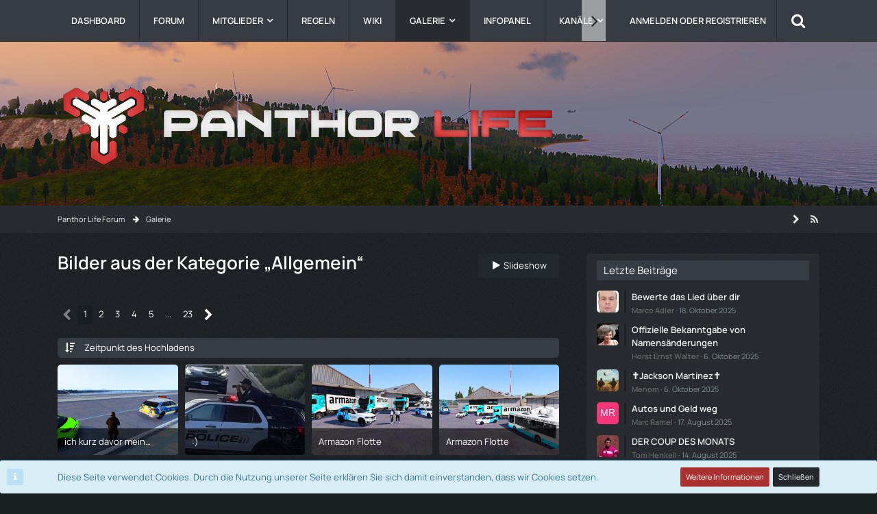

--- FILE ---
content_type: text/html; charset=UTF-8
request_url: https://forum.panthor.de/gallery/category-image-list/4-allgemein/
body_size: 19949
content:
		
	




<!DOCTYPE html>
<html dir="ltr" lang="de">

<head>
		
	<title>Bilder aus der Kategorie „Allgemein“ - Panthor Life Forum</title>
	
	<meta charset="utf-8">
<meta name="viewport" content="width=device-width, initial-scale=1">
<meta name="format-detection" content="telephone=no">
<meta name="description" content="Panthor Life bietet euch Arma 3 Modded Roleplay auf höchster Qualität. Das ehemalige ReallifeRPG Team bietet hier unter neuem Namen ein Zuhause für alte und neue Community Mitglieder.">
<meta name="keywords" content="arma,arma3,roleplay,altis life,arma 3 life,arma life,panthor life,panthor,panthorlife,arma mod,arma 3 mod server, arma 3 mod,arma 3 panthor,arma 3 panthor life,arma 3 panthor life,real life,arma 3 real life, abramia, isla abrmia, icebreakr,havenborn,nordholm,wiesberg,modding,arma 3 modding,community, life community, arma 3 life community">
<meta property="og:site_name" content="Panthor Life Forum">

<!-- Stylesheets -->
<link rel="stylesheet" type="text/css" href="https://forum.panthor.de/style/style-6.css?m=1750853365">


<script>
	var SID_ARG_2ND	= '';
	var WCF_PATH = 'https://forum.panthor.de/';
	var WSC_API_URL = 'https://forum.panthor.de/gallery/';
	var SECURITY_TOKEN = '71ad97219a5b3182ec820d4aab9c9875316c9794';
	var LANGUAGE_ID = 1;
	var LANGUAGE_USE_INFORMAL_VARIANT = false;
	var TIME_NOW = 1769038019;
	var LAST_UPDATE_TIME = 1716415477;
	var URL_LEGACY_MODE = false;
	var ENABLE_DEBUG_MODE = false;
	var ENABLE_PRODUCTION_DEBUG_MODE = true;
	var ENABLE_DEVELOPER_TOOLS = false;
	var WSC_API_VERSION = 2019;
	
	var REACTION_TYPES = {"9":{"title":"Herz","renderedIcon":"<img\n\tsrc=\"https:\/\/forum.panthor.de\/images\/reaction\/9-red-heart_2764-fe0f.png\"\n\talt=\"Herz\"\n\tclass=\"reactionType\"\n\tdata-reaction-type-id=\"9\"\n>","iconPath":"https:\/\/forum.panthor.de\/images\/reaction\/9-red-heart_2764-fe0f.png","showOrder":1,"reactionTypeID":9,"isAssignable":1},"1":{"title":"Like","renderedIcon":"<img\n\tsrc=\"https:\/\/forum.panthor.de\/images\/reaction\/1-like.png\"\n\talt=\"Like\"\n\tclass=\"reactionType\"\n\tdata-reaction-type-id=\"1\"\n>","iconPath":"https:\/\/forum.panthor.de\/images\/reaction\/1-like.png","showOrder":2,"reactionTypeID":1,"isAssignable":1},"2":{"title":"Dislike","renderedIcon":"<img\n\tsrc=\"https:\/\/forum.panthor.de\/images\/reaction\/2-Dislike.png\"\n\talt=\"Dislike\"\n\tclass=\"reactionType\"\n\tdata-reaction-type-id=\"2\"\n>","iconPath":"https:\/\/forum.panthor.de\/images\/reaction\/2-Dislike.png","showOrder":3,"reactionTypeID":2,"isAssignable":1},"7":{"title":"Lachen","renderedIcon":"<img\n\tsrc=\"https:\/\/forum.panthor.de\/images\/reaction\/7-face-with-tears-of-joy_1f602.png\"\n\talt=\"Lachen\"\n\tclass=\"reactionType\"\n\tdata-reaction-type-id=\"7\"\n>","iconPath":"https:\/\/forum.panthor.de\/images\/reaction\/7-face-with-tears-of-joy_1f602.png","showOrder":4,"reactionTypeID":7,"isAssignable":1},"8":{"title":"Verwirrt","renderedIcon":"<img\n\tsrc=\"https:\/\/forum.panthor.de\/images\/reaction\/8-1f615.png\"\n\talt=\"Verwirrt\"\n\tclass=\"reactionType\"\n\tdata-reaction-type-id=\"8\"\n>","iconPath":"https:\/\/forum.panthor.de\/images\/reaction\/8-1f615.png","showOrder":5,"reactionTypeID":8,"isAssignable":1},"6":{"title":"Clown","renderedIcon":"<img\n\tsrc=\"https:\/\/forum.panthor.de\/images\/reaction\/6-clown-face_1f921.png\"\n\talt=\"Clown\"\n\tclass=\"reactionType\"\n\tdata-reaction-type-id=\"6\"\n>","iconPath":"https:\/\/forum.panthor.de\/images\/reaction\/6-clown-face_1f921.png","showOrder":6,"reactionTypeID":6,"isAssignable":0}};
	
	</script>

<script src="https://forum.panthor.de/js/WoltLabSuite.Core.min.js?v=1716415477"></script>
<script>
requirejs.config({
	baseUrl: 'https://forum.panthor.de/js', 
	urlArgs: 't=1716415477'
	
});

window.addEventListener('pageshow', function(event) {
	if (event.persisted) {
		window.location.reload();
	}
});

</script>
<noscript>
	<style>
		.jsOnly {
			display: none !important;
		}
		
		.noJsOnly {
			display: block !important;
		}
	</style>
</noscript>

<script type="application/ld+json">
{
"@context": "http://schema.org",
"@type": "WebSite",
"url": "https:\/\/forum.panthor.de\/",
"potentialAction": {
"@type": "SearchAction",
"target": "https:\/\/forum.panthor.de\/search\/?q={search_term_string}",
"query-input": "required name=search_term_string"
}
}
</script>

<script src="https://forum.panthor.de/js/WoltLabSuite.Forum.min.js?v=1716415477"></script>
<script src="https://forum.panthor.de/js/WoltLabSuite.Gallery.min.js?v=1716415477"></script>
<!-- Icons -->
<link rel="apple-touch-icon" sizes="180x180" href="https://forum.panthor.de/images/style-6/apple-touch-icon.png">
<link rel="manifest" href="https://forum.panthor.de/images/style-6/manifest.json">
<link rel="shortcut icon" href="https://forum.panthor.de/images/style-6/favicon.ico">
<meta name="msapplication-config" content="https://forum.panthor.de/images/style-6/browserconfig.xml">
<meta name="theme-color" content="#3a6d9c">

<link rel="canonical" href="https://forum.panthor.de/gallery/category-image-list/4-allgemein/">
		
									<link rel="alternate" type="application/rss+xml" title="RSS-Feed" href="https://forum.panthor.de/gallery/gallery-feed/4-allgemein/">
						<link rel="next" href="https://forum.panthor.de/gallery/category-image-list/4-allgemein/?pageNo=2">
			<link rel="canonical" href="https://forum.panthor.de/gallery/category-image-list/4-allgemein/">
	</head>

<body id="tpl_gallery_imageList"
	itemscope itemtype="http://schema.org/WebPage" itemid="https://forum.panthor.de/gallery/category-image-list/4-allgemein/"	data-template="imageList" data-application="gallery" data-page-id="91" data-page-identifier="com.woltlab.gallery.CategoryImageList"		class="">

<a id="top"></a>

<div id="pageContainer" class="pageContainer">
	
	
	<div id="pageHeaderContainer" class="pageHeaderContainer">
	<header id="pageHeader" class="pageHeader">
		<div id="pageHeaderPanel" class="pageHeaderPanel">
			<div class="layoutBoundary">
				<div class="box mainMenu" data-box-identifier="com.woltlab.wcf.MainMenu">
			
		
	<div class="boxContent">
		<nav aria-label="Hauptmenü">
	<ol class="boxMenu">
		
		
					<li class="" data-identifier="com.woltlab.wcf.Dashboard">
				<a href="https://forum.panthor.de/" class="boxMenuLink">
					<span class="boxMenuLinkTitle">Dashboard</span>
									</a>
				
				</li>				
									<li class="" data-identifier="com.woltlab.wbb.BoardList">
				<a href="https://forum.panthor.de/forum/" class="boxMenuLink">
					<span class="boxMenuLinkTitle">Forum</span>
									</a>
				
				</li>				
									<li class=" boxMenuHasChildren" data-identifier="com.woltlab.wcf.MembersList">
				<a href="https://forum.panthor.de/members-list/" class="boxMenuLink">
					<span class="boxMenuLinkTitle">Mitglieder</span>
									</a>
				
				<ol class="boxMenuDepth1">				
									<li class="" data-identifier="com.woltlab.wcf.RecentActivityList">
				<a href="https://forum.panthor.de/recent-activity-list/" class="boxMenuLink">
					<span class="boxMenuLinkTitle">Letzte Aktivitäten</span>
									</a>
				
				</li>				
									<li class="" data-identifier="com.woltlab.wcf.UsersOnlineList">
				<a href="https://forum.panthor.de/users-online-list/" class="boxMenuLink">
					<span class="boxMenuLinkTitle">Benutzer online</span>
									</a>
				
				</li>				
									<li class="" data-identifier="com.woltlab.wcf.Team">
				<a href="https://forum.panthor.de/team/" class="boxMenuLink">
					<span class="boxMenuLinkTitle">Team</span>
									</a>
				
				</li>				
									<li class="" data-identifier="com.woltlab.wcf.UserSearch">
				<a href="https://forum.panthor.de/user-search/" class="boxMenuLink">
					<span class="boxMenuLinkTitle">Mitgliedersuche</span>
									</a>
				
				</li>				
									</ol></li>									<li class="" data-identifier="com.woltlab.wcf.generic32">
				<a href="https://wiki.panthor.de/index.php?title=Regeln" rel="nofollow" class="boxMenuLink">
					<span class="boxMenuLinkTitle">Regeln</span>
									</a>
				
				</li>				
									<li class="" data-identifier="com.woltlab.wcf.generic33">
				<a href="https://wiki.panthor.de/index.php?title=Hauptseite" rel="nofollow" class="boxMenuLink">
					<span class="boxMenuLinkTitle">Wiki</span>
									</a>
				
				</li>				
									<li class="active boxMenuHasChildren" data-identifier="com.woltlab.gallery.Gallery">
				<a href="https://forum.panthor.de/gallery/" class="boxMenuLink" aria-current="page">
					<span class="boxMenuLinkTitle">Galerie</span>
									</a>
				
				<ol class="boxMenuDepth1">				
									<li class="" data-identifier="com.woltlab.gallery.AlbumList">
				<a href="https://forum.panthor.de/gallery/album-list/" class="boxMenuLink">
					<span class="boxMenuLinkTitle">Alben</span>
									</a>
				
				</li>				
									</ol></li>									<li class="" data-identifier="com.woltlab.wcf.generic35">
				<a href="https://info.panthor.de/" rel="nofollow" class="boxMenuLink">
					<span class="boxMenuLinkTitle">Infopanel</span>
									</a>
				
				</li>				
									<li class=" boxMenuHasChildren" data-identifier="com.woltlab.wcf.generic36">
				<a href="https://forum.panthor.de/channels/" class="boxMenuLink">
					<span class="boxMenuLinkTitle">Kanäle</span>
									</a>
				
				<ol class="boxMenuDepth1">				
									<li class="" data-identifier="com.woltlab.wcf.generic37">
				<a href="https://discord.gg/Hf3XeAyn4h" rel="nofollow" class="boxMenuLink">
					<span class="boxMenuLinkTitle">Discord</span>
									</a>
				
				</li>				
									<li class="" data-identifier="com.woltlab.wcf.generic38">
				<a href="ts3server://ts.panthor.de?port=9987" rel="nofollow" class="boxMenuLink">
					<span class="boxMenuLinkTitle">Teamspeak</span>
									</a>
				
				</li>				
									<li class="" data-identifier="com.woltlab.wcf.generic39">
				<a href="https://twitter.com/PanthorDE" rel="nofollow" class="boxMenuLink">
					<span class="boxMenuLinkTitle">Twitter</span>
									</a>
				
				</li>				
									<li class="" data-identifier="com.woltlab.wcf.generic40">
				<a href="https://www.instagram.com/panthorde/" rel="nofollow" class="boxMenuLink">
					<span class="boxMenuLinkTitle">Instagram</span>
									</a>
				
				</li>				
									<li class="" data-identifier="com.woltlab.wcf.generic41">
				<a href="https://www.youtube.com/@Vabene1111" rel="nofollow" class="boxMenuLink">
					<span class="boxMenuLinkTitle">Youtube</span>
									</a>
				
				</li>				
									<li class="" data-identifier="com.woltlab.wcf.generic42">
				<a href="https://www.tiktok.com/@panthorlife" rel="nofollow" class="boxMenuLink">
					<span class="boxMenuLinkTitle">TikTok</span>
									</a>
				
				</li>				
									<li class="" data-identifier="com.woltlab.wcf.generic45">
				<a href="https://www.twitch.tv/panthorde" rel="nofollow" class="boxMenuLink">
					<span class="boxMenuLinkTitle">Twitch</span>
									</a>
				
				</li>				
									</ol></li>								
		
	</ol>
</nav>	</div>
</div>				
				<nav id="topMenu" class="userPanel">
		
	<ul class="userPanelItems">
												<!-- login box -->
				<li id="userLogin">
					<a class="loginLink" href="https://forum.panthor.de/login/">Anmelden oder registrieren</a>
					<div id="loginForm" class="loginForm" style="display: none">
						<form method="post" action="https://forum.panthor.de/login/">
							<section class="section loginFormLogin">
								<h2 class="sectionTitle">Anmeldung</h2>
								
								<dl>
									<dt><label for="username">Benutzername oder E-Mail-Adresse</label></dt>
									<dd>
										<input type="text" id="username" name="username" value="" required class="long" autocomplete="username">
									</dd>
								</dl>
								
								<dl>
									<dt><label for="password">Kennwort</label></dt>
									<dd>
										<input type="password" id="password" name="password" value="" class="long" autocomplete="current-password">
										<small><a href="https://forum.panthor.de/lost-password/">Kennwort vergessen</a></small>
									</dd>
								</dl>
								
																	<dl>
										<dt></dt>
										<dd>
											<label for="useCookies"><input type="checkbox" id="useCookies" name="useCookies" value="1" checked> Dauerhaft angemeldet bleiben</label>
										</dd>
									</dl>
																
								
								
								<div class="userLoginButtons">
									<input type="submit" value="Absenden" accesskey="s">
									<input type="hidden" name="url" value="/gallery/category-image-list/4-allgemein/">
									<input type="hidden" name="t" value="71ad97219a5b3182ec820d4aab9c9875316c9794">								</div>
							</section>
							
															<section class="section loginFormRegister">
									<h2 class="sectionTitle">Registrierung</h2>
									
									<p>Sie haben noch kein Benutzerkonto auf unserer Seite? <a href="https://forum.panthor.de/register/">Registrieren Sie sich kostenlos</a> und nehmen Sie an unserer Community teil!</p>
									
									<div class="userLoginButtons">
										<a href="https://forum.panthor.de/register/" class="button loginFormRegisterButton">Benutzerkonto erstellen</a>
									</div>
								</section>
														
															<section class="section loginFormThirdPartyLogin">
									<h2 class="sectionTitle">Anmeldung über Drittanbieter</h2>
									
									<dl>
										<dt></dt>
										<dd>
											<ul class="buttonList">
												<li class="thirdPartyLogin">
    <a href="https://forum.panthor.de/steam-login-validation/"  class="thirdPartyLoginButton steamLoginButton">
    <img class="jsTooltip" src="https://forum.panthor.de/images/steam_sits_01.png" title="Über Steam einloggen" alt="Über Steam einloggen" />
</a>
</li>
											</ul>
										</dd>
									</dl>
								</section>
							
						</form>
					</div>
					
					</li>
							
								
							
		<!-- page search -->
					<li class="jsOnly">
				<a href="#" id="userPanelSearchButton" class="jsTooltip" title="Suche"><span class="icon icon32 fa-search"></span> <span>Suche</span></a>
			</li>
			</ul>
</nav>
			</div>
		</div>
		
		<div id="pageHeaderFacade" class="pageHeaderFacade">
			<div class="layoutBoundary">
				<div id="pageHeaderLogo" class="pageHeaderLogo">
		
	<a href="https://forum.panthor.de/gallery/">
		<img src="https://forum.panthor.de/images/style-6/pageLogo-50ae8a15.png" alt="" class="pageHeaderLogoLarge" style="width: 1119px;height: 250px">
		<img src="https://forum.panthor.de/images/style-6/pageLogoMobile-e0f87447.png" alt="" class="pageHeaderLogoSmall">
		
		
	</a>
</div>
				
					

	
<div id="pageHeaderSearch" class="pageHeaderSearch">
	<form method="post" action="https://forum.panthor.de/search/">
		<div id="pageHeaderSearchInputContainer" class="pageHeaderSearchInputContainer">
			<div class="pageHeaderSearchType dropdown">
				<a href="#" class="button dropdownToggle"><span class="pageHeaderSearchTypeLabel">Alles</span></a>
				<ul class="dropdownMenu">
					<li><a href="#" data-extended-link="https://forum.panthor.de/search/" data-object-type="everywhere">Alles</a></li>
					<li class="dropdownDivider"></li>
					
					
					
																													<li><a href="#" data-extended-link="https://forum.panthor.de/search/?types%5B%5D=com.woltlab.wcf.page" data-object-type="com.woltlab.wcf.page">Seiten</a></li>
																																			<li><a href="#" data-extended-link="https://forum.panthor.de/search/?types%5B%5D=com.woltlab.wbb.post" data-object-type="com.woltlab.wbb.post">Forum</a></li>
																								<li><a href="#" data-extended-link="https://forum.panthor.de/search/?types%5B%5D=dev.hanashi.bugtracker.bug.message" data-object-type="dev.hanashi.bugtracker.bug.message">Bugtracker</a></li>
																								<li><a href="#" data-extended-link="https://forum.panthor.de/search/?types%5B%5D=com.woltlab.gallery.image" data-object-type="com.woltlab.gallery.image">Galerie</a></li>
																
					<li class="dropdownDivider"></li>
					<li><a class="pageHeaderSearchExtendedLink" href="https://forum.panthor.de/search/">Erweiterte Suche</a></li>
				</ul>
			</div>
			
			<input type="search" name="q" id="pageHeaderSearchInput" class="pageHeaderSearchInput" placeholder="Suchbegriff eingeben" autocomplete="off" value="" required>
			
			<button class="pageHeaderSearchInputButton button" type="submit">
				<span class="icon icon16 fa-search pointer" title="Suche"></span>
			</button>
			
			<div id="pageHeaderSearchParameters"></div>
			
						
			<input type="hidden" name="t" value="71ad97219a5b3182ec820d4aab9c9875316c9794">		</div>
	</form>
</div>

	</div>
		</div>
		
		</header>
	
	
</div>
	
	
	
	
	
	<div class="pageNavigation">
	<div class="layoutBoundary">
			<nav class="breadcrumbs" aria-label="Verlaufsnavigation">
		<ol itemprop="breadcrumb" itemscope itemtype="http://schema.org/BreadcrumbList">
			<li title="Panthor Life Forum" itemprop="itemListElement" itemscope itemtype="http://schema.org/ListItem">
							<a href="https://forum.panthor.de/" itemprop="item"><span itemprop="name">Panthor Life Forum</span></a>
															<meta itemprop="position" content="1">
																					</li>
														
											<li title="Galerie" itemprop="itemListElement" itemscope itemtype="http://schema.org/ListItem">
							<a href="https://forum.panthor.de/gallery/" itemprop="item"><span itemprop="name">Galerie</span></a>
															<meta itemprop="position" content="2">
																					</li>
		</ol>
	</nav>
		
				<ul class="pageNavigationIcons jsPageNavigationIcons">
			<li><a rel="alternate" href="https://forum.panthor.de/gallery/gallery-feed/4-allgemein/" title="RSS-Feed" class="jsTooltip"><span class="icon icon16 fa-rss"></span> <span class="invisible">RSS-Feed</span></a></li>
										

						<li class="sidebarCollapse jsTooltip" title="Sidebar einklappen">
				<a class="sidebarCollapse2">
					<span class="icon icon16 fa-chevron-right"></span>
				</a>
			</li>
			<li class="sidebarExpand jsTooltip" title="Sidebar ausklappen" style="display: none;">
				<a class="sidebarExpand2">
					<span class="icon icon16 fa-chevron-left"></span>
				</a>
			</li>
			
			</ul>
		
	</div>
</div>
	
	
	
	<section id="main" class="main" role="main">
		<div class="layoutBoundary">
			
			
			<div id="content" class="content">
								
																					
													<header class="contentHeader">
								<div class="contentHeaderTitle">
									<h1 class="contentTitle">Bilder aus der Kategorie „Allgemein“</h1>
																	</div>
								
																	<nav class="contentHeaderNavigation">
										<ul>
											<li class="jsOnly"><a href="#" class="button jsGalleryCategoryImageViewer" data-object-id="4"><span class="icon icon16 fa-play"></span> <span>Slideshow</span></a></li>
										</ul>
									</nav>
								
							</header>
																			
				
				
									<div class="boxesContentTop">
						<div class="boxContainer">
							<section class="box bugtracker-custom-code" data-box-identifier="com.woltlab.wcf.genericBox39">
			
			<h2 class="boxTitle">
							Test					</h2>
		
	<div class="boxContent">
		<script>
document.addEventListener("DOMContentLoaded", () => {
                $('li.badge').each(function () {
                    let badgecss = '';
                    let text = $(this).text().trim();
                    switch(text) {
                        case 'Panthor Life Webpräsenz':
                            badgecss = 'web';
                            break;
                        case 'Panthor Life Mission':
                            badgecss = 'bug-mission';
                            break;
                        case 'Panthor Life Mods':
                            badgecss = 'bug-mods';
                            break;
                        case 'Panthor Life Terrain':
                            badgecss = 'bug-terrain';
                            break;
                        case 'Panthor Life App':
                            badgecss = 'bug-app';
                            break;
                        case 'Fehlermeldung':
                            badgecss = 'bug-error';
                            break;
                        case 'Vorschläge':
                            badgecss = 'bug-suggestion';
                            break;
                        case 'Ausstehend':
                            badgecss = 'bug-pending';
                            break;
                        case 'Zugewiesen':
                            badgecss = 'bug-assign';
                            break;
                        case 'In Arbeit':
                            badgecss = 'bug-inwork';
                            break;
                        case 'Erledigt':
                            badgecss = 'bug-done';
                            break;
                        case 'Geschlossen':
                            badgecss = 'bug-closed';
                            break;
                    }
                    if (text.toLowerCase().indexOf("intern") >= 0) {
                        badgecss = 'intern';
                    }
                    badgecss = 'badge-'+badgecss;
                    $(this).addClass(badgecss);
                    /*
                    if(badgecss === 'badge-bug-error') {
                        $(this).prepend('<span class="icon fa-folder-open-o wbbBoardIcon79"></span>')
                    }
                    if(badgecss === 'badge-bug-suggestion') {
                        $(this).prepend('<span class="icon fa-folder-open-o wbbBoardIcon79"></span>')
                    }

                     */
                });

                $('.badge.badge-bug-error').each(function () {
                   let row = $(this).parents('.tabularListColumns');
                   $(row).prepend('<li class="bugtracker-categorie"><span class="icon icon32 fa-folder-open-o wbbBoardIcon79"></span></li>');
                });
                $('.badge.badge-bug-suggestion').each(function () {
                    let row = $(this).parents('.tabularListColumns');
                    $(row).prepend('<li class="bugtracker-categorie"><span class="icon icon32 fa-lightbulb-o wbbBoardIcon79"></span></li>');
                });
            });
</script>	</div>
</section>
						</div>
					</div>
				
				
				
	<div class="paginationTop">
		<nav class="pagination" data-link="https://forum.panthor.de/gallery/category-image-list/4-allgemein/?pageNo=%d&amp;sortField=uploadTime&amp;sortOrder=DESC" data-pages="23">
<ul>
<li class="skip disabled"><span class="icon icon24 fa-chevron-left"></span></li>
<li class="active"><span>1</span><span class="invisible">Seite 1 von 23</span></li>
<li><a href="https://forum.panthor.de/gallery/category-image-list/4-allgemein/?pageNo=2&amp;sortField=uploadTime&amp;sortOrder=DESC" title="Seite 2">2</a></li>
<li><a href="https://forum.panthor.de/gallery/category-image-list/4-allgemein/?pageNo=3&amp;sortField=uploadTime&amp;sortOrder=DESC" title="Seite 3">3</a></li>
<li><a href="https://forum.panthor.de/gallery/category-image-list/4-allgemein/?pageNo=4&amp;sortField=uploadTime&amp;sortOrder=DESC" title="Seite 4">4</a></li>
<li><a href="https://forum.panthor.de/gallery/category-image-list/4-allgemein/?pageNo=5&amp;sortField=uploadTime&amp;sortOrder=DESC" title="Seite 5">5</a></li>
<li class="jumpTo"><a title="Gehe zu Seite" class="jsTooltip">…</a></li>
<li><a href="https://forum.panthor.de/gallery/category-image-list/4-allgemein/?pageNo=23&amp;sortField=uploadTime&amp;sortOrder=DESC" title="Seite 23">23</a></li>
<li class="skip"><a href="https://forum.panthor.de/gallery/category-image-list/4-allgemein/?pageNo=2&amp;sortField=uploadTime&amp;sortOrder=DESC" title="Nächste Seite" class="icon icon24 fa-chevron-right jsTooltip" rel="next"></a></li>
</ul></nav>
	</div>


	<div class="section galleryImageListContainer">
		<div class="containerListDisplayOptions">
			<div class="containerListSortOptions">
				<a rel="nofollow" href="https://forum.panthor.de/gallery/category-image-list/4-allgemein/?pageNo=1&amp;sortField=uploadTime&amp;sortOrder=ASC">
					<span class="icon icon16 fa-sort-amount-desc jsTooltip" title="Sortieren (absteigend)"></span>
				</a>
				<span class="dropdown">
					<span class="dropdownToggle">Zeitpunkt des Hochladens</span>
					
					<ul class="dropdownMenu">
													<li class="active"><a rel="nofollow" href="https://forum.panthor.de/gallery/category-image-list/4-allgemein/?pageNo=1&amp;sortField=uploadTime&amp;sortOrder=ASC">Zeitpunkt des Hochladens</a></li>
													<li><a rel="nofollow" href="https://forum.panthor.de/gallery/category-image-list/4-allgemein/?pageNo=1&amp;sortField=creationTime&amp;sortOrder=DESC">Erstellungszeitpunkt</a></li>
													<li><a rel="nofollow" href="https://forum.panthor.de/gallery/category-image-list/4-allgemein/?pageNo=1&amp;sortField=title&amp;sortOrder=DESC">Titel</a></li>
													<li><a rel="nofollow" href="https://forum.panthor.de/gallery/category-image-list/4-allgemein/?pageNo=1&amp;sortField=comments&amp;sortOrder=DESC">Kommentare</a></li>
													<li><a rel="nofollow" href="https://forum.panthor.de/gallery/category-image-list/4-allgemein/?pageNo=1&amp;sortField=views&amp;sortOrder=DESC">Aufrufe</a></li>
													<li><a rel="nofollow" href="https://forum.panthor.de/gallery/category-image-list/4-allgemein/?pageNo=1&amp;sortField=cumulativeLikes&amp;sortOrder=DESC">Reaktionen</a></li>
													<li><a rel="nofollow" href="https://forum.panthor.de/gallery/category-image-list/4-allgemein/?pageNo=1&amp;sortField=favorites&amp;sortOrder=DESC">Favoriten</a></li>
											</ul>
				</span>
			</div>
			
			
		</div>
		
		
<div class="jsClipboardContainer" data-type="com.woltlab.gallery.image">
		<ul class="galleryImageList">
					<li class="galleryImage jsClipboardObject" data-object-id="581" data-is-deleted="0" data-is-disabled="0" data-can-delete-image="0" data-can-restore-image="0" data-can-trash-image="0" data-can-enable-image="0" data-can-edit-image="0" data-can-view-deleted-image="0">
				
				
				<a href="https://forum.panthor.de/gallery/image/581-ich-kurz-davor-meinen-f%C3%BChrerschein-zu-verlieren/">
											<img src="https://forum.panthor.de/gallery/raw-image/581-ich-kurz-davor-meinen-f%C3%BChrerschein-zu-verlieren/?size=medium" alt="ich kurz davor meinen Führerschein zu verlieren ^^">									</a>
				
				
				
				<div>
										
					<p>ich kurz davor meinen Führerschein zu verlieren ^^</p>
					<div>
						<ul class="inlineList dotSeparated small">
							<li>Momo D. Capone</li>
							<li><time datetime="2025-09-12T15:35:34+02:00" class="datetime" data-timestamp="1757684134" data-date="12. September 2025" data-time="15:35" data-offset="7200">12. September 2025</time></li>
													</ul>
						
						<dl class="plain inlineDataList">
							<dt><span class="icon icon16 fa-eye"></span></dt>
							<dd aria-label="342 Zugriffe">342</dd>
							
															<dt><span class="icon icon16 fa-comment-o"></span></dt>
								<dd aria-label="0 Kommentare">0</dd>
							
															<dt></dt>
								<dd>			<span class="topReactionTiny jsTooltip" title="Lachen × 2 und eine weitere Reaktion">
			<img
	src="https://forum.panthor.de/images/reaction/7-face-with-tears-of-joy_1f602.png"
	alt="Lachen"
	class="reactionType"
	data-reaction-type-id="7"
>			<span class="reactionCount">2</span>
		</span>
	</dd>
														
							
						</dl>
					</div>
				</div>
				
							</li>
					<li class="galleryImage jsClipboardObject" data-object-id="580" data-is-deleted="0" data-is-disabled="0" data-can-delete-image="0" data-can-restore-image="0" data-can-trash-image="0" data-can-enable-image="0" data-can-edit-image="0" data-can-view-deleted-image="0">
				
				
				<a href="https://forum.panthor.de/gallery/image/580/">
											<img src="https://forum.panthor.de/gallery/raw-image/580/?size=medium" alt=":)">									</a>
				
				
				
				<div>
										
					<p>:)</p>
					<div>
						<ul class="inlineList dotSeparated small">
							<li>Lukas Baron</li>
							<li><time datetime="2025-08-20T07:38:33+02:00" class="datetime" data-timestamp="1755668313" data-date="20. August 2025" data-time="07:38" data-offset="7200">20. August 2025</time></li>
													</ul>
						
						<dl class="plain inlineDataList">
							<dt><span class="icon icon16 fa-eye"></span></dt>
							<dd aria-label="303 Zugriffe">303</dd>
							
															<dt><span class="icon icon16 fa-comment-o"></span></dt>
								<dd aria-label="2 Kommentare">2</dd>
							
															<dt></dt>
								<dd>			<span class="topReactionTiny jsTooltip" title="Like × 6">
			<img
	src="https://forum.panthor.de/images/reaction/1-like.png"
	alt="Like"
	class="reactionType"
	data-reaction-type-id="1"
>			<span class="reactionCount">6</span>
		</span>
	</dd>
														
							
						</dl>
					</div>
				</div>
				
							</li>
					<li class="galleryImage jsClipboardObject" data-object-id="579" data-is-deleted="0" data-is-disabled="0" data-can-delete-image="0" data-can-restore-image="0" data-can-trash-image="0" data-can-enable-image="0" data-can-edit-image="0" data-can-view-deleted-image="0">
				
				
				<a href="https://forum.panthor.de/gallery/image/579-armazon-flotte/">
											<img src="https://forum.panthor.de/gallery/raw-image/579-armazon-flotte/?size=medium" alt="Armazon Flotte">									</a>
				
				
				
				<div>
										
					<p>Armazon Flotte</p>
					<div>
						<ul class="inlineList dotSeparated small">
							<li>Niklas Richter</li>
							<li><time datetime="2025-07-30T20:31:31+02:00" class="datetime" data-timestamp="1753900291" data-date="30. Juli 2025" data-time="20:31" data-offset="7200">30. Juli 2025</time></li>
													</ul>
						
						<dl class="plain inlineDataList">
							<dt><span class="icon icon16 fa-eye"></span></dt>
							<dd aria-label="239 Zugriffe">239</dd>
							
															<dt><span class="icon icon16 fa-comment-o"></span></dt>
								<dd aria-label="0 Kommentare">0</dd>
							
															<dt></dt>
								<dd>			<span class="topReactionTiny jsTooltip" title="Like × 2">
			<img
	src="https://forum.panthor.de/images/reaction/1-like.png"
	alt="Like"
	class="reactionType"
	data-reaction-type-id="1"
>			<span class="reactionCount">2</span>
		</span>
	</dd>
														
							
						</dl>
					</div>
				</div>
				
							</li>
					<li class="galleryImage jsClipboardObject" data-object-id="577" data-is-deleted="0" data-is-disabled="0" data-can-delete-image="0" data-can-restore-image="0" data-can-trash-image="0" data-can-enable-image="0" data-can-edit-image="0" data-can-view-deleted-image="0">
				
				
				<a href="https://forum.panthor.de/gallery/image/577-armazon-flotte/">
											<img src="https://forum.panthor.de/gallery/raw-image/577-armazon-flotte/?size=medium" alt="Armazon Flotte">									</a>
				
				
				
				<div>
										
					<p>Armazon Flotte</p>
					<div>
						<ul class="inlineList dotSeparated small">
							<li>Niklas Richter</li>
							<li><time datetime="2025-07-30T20:31:31+02:00" class="datetime" data-timestamp="1753900291" data-date="30. Juli 2025" data-time="20:31" data-offset="7200">30. Juli 2025</time></li>
													</ul>
						
						<dl class="plain inlineDataList">
							<dt><span class="icon icon16 fa-eye"></span></dt>
							<dd aria-label="257 Zugriffe">257</dd>
							
															<dt><span class="icon icon16 fa-comment-o"></span></dt>
								<dd aria-label="0 Kommentare">0</dd>
							
															<dt></dt>
								<dd>			<span class="topReactionTiny jsTooltip" title="Like × 1">
			<img
	src="https://forum.panthor.de/images/reaction/1-like.png"
	alt="Like"
	class="reactionType"
	data-reaction-type-id="1"
>			<span class="reactionCount">1</span>
		</span>
	</dd>
														
							
						</dl>
					</div>
				</div>
				
							</li>
					<li class="galleryImage jsClipboardObject" data-object-id="576" data-is-deleted="0" data-is-disabled="0" data-can-delete-image="0" data-can-restore-image="0" data-can-trash-image="0" data-can-enable-image="0" data-can-edit-image="0" data-can-view-deleted-image="0">
				
				
				<a href="https://forum.panthor.de/gallery/image/576-ganz-viel-abstand/">
											<img src="https://forum.panthor.de/gallery/raw-image/576-ganz-viel-abstand/?size=medium" alt="Ganz viel Abstand">									</a>
				
				
				
				<div>
										
					<p>Ganz viel Abstand</p>
					<div>
						<ul class="inlineList dotSeparated small">
							<li>Udo Lindenbörg Johnson</li>
							<li><time datetime="2025-07-11T20:30:04+02:00" class="datetime" data-timestamp="1752258604" data-date="11. Juli 2025" data-time="20:30" data-offset="7200">11. Juli 2025</time></li>
													</ul>
						
						<dl class="plain inlineDataList">
							<dt><span class="icon icon16 fa-eye"></span></dt>
							<dd aria-label="351 Zugriffe">351</dd>
							
															<dt><span class="icon icon16 fa-comment-o"></span></dt>
								<dd aria-label="1 Kommentar">1</dd>
							
															<dt></dt>
								<dd>			<span class="topReactionTiny jsTooltip" title="Lachen × 2">
			<img
	src="https://forum.panthor.de/images/reaction/7-face-with-tears-of-joy_1f602.png"
	alt="Lachen"
	class="reactionType"
	data-reaction-type-id="7"
>			<span class="reactionCount">2</span>
		</span>
	</dd>
														
							
						</dl>
					</div>
				</div>
				
							</li>
					<li class="galleryImage jsClipboardObject" data-object-id="574" data-is-deleted="0" data-is-disabled="0" data-can-delete-image="0" data-can-restore-image="0" data-can-trash-image="0" data-can-enable-image="0" data-can-edit-image="0" data-can-view-deleted-image="0">
				
				
				<a href="https://forum.panthor.de/gallery/image/574-teamwork-bei-den-medics/">
											<img src="https://forum.panthor.de/gallery/raw-image/574-teamwork-bei-den-medics/?size=medium" alt="Teamwork bei den Medics">									</a>
				
				
				
				<div>
										
					<p>Teamwork bei den Medics</p>
					<div>
						<ul class="inlineList dotSeparated small">
							<li>Tamina Müller</li>
							<li><time datetime="2025-07-10T22:01:17+02:00" class="datetime" data-timestamp="1752177677" data-date="10. Juli 2025" data-time="22:01" data-offset="7200">10. Juli 2025</time></li>
													</ul>
						
						<dl class="plain inlineDataList">
							<dt><span class="icon icon16 fa-eye"></span></dt>
							<dd aria-label="258 Zugriffe">258</dd>
							
															<dt><span class="icon icon16 fa-comment-o"></span></dt>
								<dd aria-label="0 Kommentare">0</dd>
							
															<dt></dt>
								<dd>			<span class="topReactionTiny jsTooltip" title="Like × 2">
			<img
	src="https://forum.panthor.de/images/reaction/1-like.png"
	alt="Like"
	class="reactionType"
	data-reaction-type-id="1"
>			<span class="reactionCount">2</span>
		</span>
	</dd>
														
							
						</dl>
					</div>
				</div>
				
							</li>
					<li class="galleryImage jsClipboardObject" data-object-id="573" data-is-deleted="0" data-is-disabled="0" data-can-delete-image="0" data-can-restore-image="0" data-can-trash-image="0" data-can-enable-image="0" data-can-edit-image="0" data-can-view-deleted-image="0">
				
				
				<a href="https://forum.panthor.de/gallery/image/573-gruppenfoto-vom-lazarett/">
											<img src="https://forum.panthor.de/gallery/raw-image/573-gruppenfoto-vom-lazarett/?size=medium" alt="Gruppenfoto vom Lazarett">									</a>
				
				
				
				<div>
										
					<p>Gruppenfoto vom Lazarett</p>
					<div>
						<ul class="inlineList dotSeparated small">
							<li>Tamina Müller</li>
							<li><time datetime="2025-07-10T22:01:17+02:00" class="datetime" data-timestamp="1752177677" data-date="10. Juli 2025" data-time="22:01" data-offset="7200">10. Juli 2025</time></li>
													</ul>
						
						<dl class="plain inlineDataList">
							<dt><span class="icon icon16 fa-eye"></span></dt>
							<dd aria-label="239 Zugriffe">239</dd>
							
															<dt><span class="icon icon16 fa-comment-o"></span></dt>
								<dd aria-label="0 Kommentare">0</dd>
							
															<dt></dt>
								<dd>			<span class="topReactionTiny jsTooltip" title="Like × 3">
			<img
	src="https://forum.panthor.de/images/reaction/1-like.png"
	alt="Like"
	class="reactionType"
	data-reaction-type-id="1"
>			<span class="reactionCount">3</span>
		</span>
	</dd>
														
							
						</dl>
					</div>
				</div>
				
							</li>
					<li class="galleryImage jsClipboardObject" data-object-id="572" data-is-deleted="0" data-is-disabled="0" data-can-delete-image="0" data-can-restore-image="0" data-can-trash-image="0" data-can-enable-image="0" data-can-edit-image="0" data-can-view-deleted-image="0">
				
				
				<a href="https://forum.panthor.de/gallery/image/572-da-werden-bestimmt-rac-mitgliedschaften-besprochen/">
											<img src="https://forum.panthor.de/gallery/raw-image/572-da-werden-bestimmt-rac-mitgliedschaften-besprochen/?size=medium" alt="Da werden bestimmt RAC mitgliedschaften besprochen">									</a>
				
				
				
				<div>
										
					<p>Da werden bestimmt RAC mitgliedschaften besprochen</p>
					<div>
						<ul class="inlineList dotSeparated small">
							<li>Justin Neumann</li>
							<li><time datetime="2025-07-06T01:31:23+02:00" class="datetime" data-timestamp="1751758283" data-date="6. Juli 2025" data-time="01:31" data-offset="7200">6. Juli 2025</time></li>
													</ul>
						
						<dl class="plain inlineDataList">
							<dt><span class="icon icon16 fa-eye"></span></dt>
							<dd aria-label="271 Zugriffe">271</dd>
							
															<dt><span class="icon icon16 fa-comment-o"></span></dt>
								<dd aria-label="0 Kommentare">0</dd>
							
														
							
						</dl>
					</div>
				</div>
				
							</li>
					<li class="galleryImage jsClipboardObject" data-object-id="570" data-is-deleted="0" data-is-disabled="0" data-can-delete-image="0" data-can-restore-image="0" data-can-trash-image="0" data-can-enable-image="0" data-can-edit-image="0" data-can-view-deleted-image="0">
				
				
				<a href="https://forum.panthor.de/gallery/image/570-die-db-gang/">
											<img src="https://forum.panthor.de/gallery/raw-image/570-die-db-gang/?size=medium" alt="Die DB Gang">									</a>
				
				
				
				<div>
										
					<p>Die DB Gang</p>
					<div>
						<ul class="inlineList dotSeparated small">
							<li>Justin Neumann</li>
							<li><time datetime="2025-06-11T23:13:09+02:00" class="datetime" data-timestamp="1749676389" data-date="11. Juni 2025" data-time="23:13" data-offset="7200">11. Juni 2025</time></li>
													</ul>
						
						<dl class="plain inlineDataList">
							<dt><span class="icon icon16 fa-eye"></span></dt>
							<dd aria-label="367 Zugriffe">367</dd>
							
															<dt><span class="icon icon16 fa-comment-o"></span></dt>
								<dd aria-label="2 Kommentare">2</dd>
							
														
							
						</dl>
					</div>
				</div>
				
							</li>
					<li class="galleryImage jsClipboardObject" data-object-id="569" data-is-deleted="0" data-is-disabled="0" data-can-delete-image="0" data-can-restore-image="0" data-can-trash-image="0" data-can-enable-image="0" data-can-edit-image="0" data-can-view-deleted-image="0">
				
				
				<a href="https://forum.panthor.de/gallery/image/569-olaf-stark-bei-der-arbeit-mit-anderen-worten-es-geht-wieder-los/">
											<img src="https://forum.panthor.de/gallery/raw-image/569-olaf-stark-bei-der-arbeit-mit-anderen-worten-es-geht-wieder-los/?size=medium" alt="Olaf Stark bei der Arbeit, mit anderen Worten, es geht wieder los">									</a>
				
				
				
				<div>
										
					<p>Olaf Stark bei der Arbeit, mit anderen Worten, es geht wieder los</p>
					<div>
						<ul class="inlineList dotSeparated small">
							<li>Hans Günter Ludolf</li>
							<li><time datetime="2025-06-11T22:36:32+02:00" class="datetime" data-timestamp="1749674192" data-date="11. Juni 2025" data-time="22:36" data-offset="7200">11. Juni 2025</time></li>
													</ul>
						
						<dl class="plain inlineDataList">
							<dt><span class="icon icon16 fa-eye"></span></dt>
							<dd aria-label="375 Zugriffe">375</dd>
							
															<dt><span class="icon icon16 fa-comment-o"></span></dt>
								<dd aria-label="1 Kommentar">1</dd>
							
															<dt></dt>
								<dd>			<span class="topReactionTiny jsTooltip" title="Lachen × 2 und eine weitere Reaktion">
			<img
	src="https://forum.panthor.de/images/reaction/7-face-with-tears-of-joy_1f602.png"
	alt="Lachen"
	class="reactionType"
	data-reaction-type-id="7"
>			<span class="reactionCount">2</span>
		</span>
	</dd>
														
							
						</dl>
					</div>
				</div>
				
							</li>
					<li class="galleryImage jsClipboardObject" data-object-id="567" data-is-deleted="0" data-is-disabled="0" data-can-delete-image="0" data-can-restore-image="0" data-can-trash-image="0" data-can-enable-image="0" data-can-edit-image="0" data-can-view-deleted-image="0">
				
				
				<a href="https://forum.panthor.de/gallery/image/567-meine-baby-mit-tolle-menschen/">
											<img src="https://forum.panthor.de/gallery/raw-image/567-meine-baby-mit-tolle-menschen/?size=medium" alt="Meine baby mit tolle menschen">									</a>
				
				
				
				<div>
										
					<p>Meine baby mit tolle menschen</p>
					<div>
						<ul class="inlineList dotSeparated small">
							<li>Justin Neumann</li>
							<li><time datetime="2025-06-10T21:44:18+02:00" class="datetime" data-timestamp="1749584658" data-date="10. Juni 2025" data-time="21:44" data-offset="7200">10. Juni 2025</time></li>
													</ul>
						
						<dl class="plain inlineDataList">
							<dt><span class="icon icon16 fa-eye"></span></dt>
							<dd aria-label="236 Zugriffe">236</dd>
							
															<dt><span class="icon icon16 fa-comment-o"></span></dt>
								<dd aria-label="0 Kommentare">0</dd>
							
															<dt></dt>
								<dd>			<span class="topReactionTiny jsTooltip" title="Herz × 1 und eine weitere Reaktion">
			<img
	src="https://forum.panthor.de/images/reaction/9-red-heart_2764-fe0f.png"
	alt="Herz"
	class="reactionType"
	data-reaction-type-id="9"
>			<span class="reactionCount">1</span>
		</span>
	</dd>
														
							
						</dl>
					</div>
				</div>
				
							</li>
					<li class="galleryImage jsClipboardObject" data-object-id="566" data-is-deleted="0" data-is-disabled="0" data-can-delete-image="0" data-can-restore-image="0" data-can-trash-image="0" data-can-enable-image="0" data-can-edit-image="0" data-can-view-deleted-image="0">
				
				
				<a href="https://forum.panthor.de/gallery/image/566-heute-mit-meer-blick-gebucht/">
											<img src="https://forum.panthor.de/gallery/raw-image/566-heute-mit-meer-blick-gebucht/?size=medium" alt="Heute mit Meer blick gebucht">									</a>
				
				
				
				<div>
										
					<p>Heute mit Meer blick gebucht</p>
					<div>
						<ul class="inlineList dotSeparated small">
							<li>Tobias Winter</li>
							<li><time datetime="2025-06-08T14:01:11+02:00" class="datetime" data-timestamp="1749384071" data-date="8. Juni 2025" data-time="14:01" data-offset="7200">8. Juni 2025</time></li>
													</ul>
						
						<dl class="plain inlineDataList">
							<dt><span class="icon icon16 fa-eye"></span></dt>
							<dd aria-label="261 Zugriffe">261</dd>
							
															<dt><span class="icon icon16 fa-comment-o"></span></dt>
								<dd aria-label="0 Kommentare">0</dd>
							
															<dt></dt>
								<dd>			<span class="topReactionTiny jsTooltip" title="Like × 1 und eine weitere Reaktion">
			<img
	src="https://forum.panthor.de/images/reaction/1-like.png"
	alt="Like"
	class="reactionType"
	data-reaction-type-id="1"
>			<span class="reactionCount">1</span>
		</span>
	</dd>
														
							
						</dl>
					</div>
				</div>
				
							</li>
					<li class="galleryImage jsClipboardObject" data-object-id="565" data-is-deleted="0" data-is-disabled="0" data-can-delete-image="0" data-can-restore-image="0" data-can-trash-image="0" data-can-enable-image="0" data-can-edit-image="0" data-can-view-deleted-image="0">
				
				
				<a href="https://forum.panthor.de/gallery/image/565-wer-wird-eh-scheinler-erster-eh-kurs-auf-nordholm/">
											<img src="https://forum.panthor.de/gallery/raw-image/565-wer-wird-eh-scheinler-erster-eh-kurs-auf-nordholm/?size=medium" alt="Wer wird EH-Scheinler (erster EH Kurs auf Nordholm)">									</a>
				
				
				
				<div>
										
					<p>Wer wird EH-Scheinler (erster EH Kurs auf Nordholm)</p>
					<div>
						<ul class="inlineList dotSeparated small">
							<li>Martin Gardocki</li>
							<li><time datetime="2025-06-08T11:19:37+02:00" class="datetime" data-timestamp="1749374377" data-date="8. Juni 2025" data-time="11:19" data-offset="7200">8. Juni 2025</time></li>
													</ul>
						
						<dl class="plain inlineDataList">
							<dt><span class="icon icon16 fa-eye"></span></dt>
							<dd aria-label="325 Zugriffe">325</dd>
							
															<dt><span class="icon icon16 fa-comment-o"></span></dt>
								<dd aria-label="1 Kommentar">1</dd>
							
															<dt></dt>
								<dd>			<span class="topReactionTiny jsTooltip" title="Like × 1">
			<img
	src="https://forum.panthor.de/images/reaction/1-like.png"
	alt="Like"
	class="reactionType"
	data-reaction-type-id="1"
>			<span class="reactionCount">1</span>
		</span>
	</dd>
														
							
						</dl>
					</div>
				</div>
				
							</li>
					<li class="galleryImage jsClipboardObject" data-object-id="564" data-is-deleted="0" data-is-disabled="0" data-can-delete-image="0" data-can-restore-image="0" data-can-trash-image="0" data-can-enable-image="0" data-can-edit-image="0" data-can-view-deleted-image="0">
				
				
				<a href="https://forum.panthor.de/gallery/image/564-back-to-nordholm-3/">
											<img src="https://forum.panthor.de/gallery/raw-image/564-back-to-nordholm-3/?size=medium" alt="Back to Nordholm &lt;3">									</a>
				
				
				
				<div>
										
					<p>Back to Nordholm &lt;3</p>
					<div>
						<ul class="inlineList dotSeparated small">
							<li>Dr. Julius Seeber</li>
							<li><time datetime="2025-06-08T08:36:23+02:00" class="datetime" data-timestamp="1749364583" data-date="8. Juni 2025" data-time="08:36" data-offset="7200">8. Juni 2025</time></li>
													</ul>
						
						<dl class="plain inlineDataList">
							<dt><span class="icon icon16 fa-eye"></span></dt>
							<dd aria-label="282 Zugriffe">282</dd>
							
															<dt><span class="icon icon16 fa-comment-o"></span></dt>
								<dd aria-label="2 Kommentare">2</dd>
							
															<dt></dt>
								<dd>			<span class="topReactionTiny jsTooltip" title="Herz × 2">
			<img
	src="https://forum.panthor.de/images/reaction/9-red-heart_2764-fe0f.png"
	alt="Herz"
	class="reactionType"
	data-reaction-type-id="9"
>			<span class="reactionCount">2</span>
		</span>
	</dd>
														
							
						</dl>
					</div>
				</div>
				
							</li>
					<li class="galleryImage jsClipboardObject" data-object-id="563" data-is-deleted="0" data-is-disabled="0" data-can-delete-image="0" data-can-restore-image="0" data-can-trash-image="0" data-can-enable-image="0" data-can-edit-image="0" data-can-view-deleted-image="0">
				
				
				<a href="https://forum.panthor.de/gallery/image/563-hype-auf-nordholm/">
											<img src="https://forum.panthor.de/gallery/raw-image/563-hype-auf-nordholm/?size=medium" alt="Hype auf Nordholm :)">									</a>
				
				
				
				<div>
										
					<p>Hype auf Nordholm :)</p>
					<div>
						<ul class="inlineList dotSeparated small">
							<li>Aaron Sonne</li>
							<li><time datetime="2025-05-24T17:03:15+02:00" class="datetime" data-timestamp="1748098995" data-date="24. Mai 2025" data-time="17:03" data-offset="7200">24. Mai 2025</time></li>
													</ul>
						
						<dl class="plain inlineDataList">
							<dt><span class="icon icon16 fa-eye"></span></dt>
							<dd aria-label="295 Zugriffe">295</dd>
							
															<dt><span class="icon icon16 fa-comment-o"></span></dt>
								<dd aria-label="0 Kommentare">0</dd>
							
														
							
						</dl>
					</div>
				</div>
				
							</li>
			</ul>
</div>

	</div>

<footer class="contentFooter">
			<div class="paginationBottom">
			<nav class="pagination" data-link="https://forum.panthor.de/gallery/category-image-list/4-allgemein/?pageNo=%d&amp;sortField=uploadTime&amp;sortOrder=DESC" data-pages="23">
<ul>
<li class="skip disabled"><span class="icon icon24 fa-chevron-left"></span></li>
<li class="active"><span>1</span><span class="invisible">Seite 1 von 23</span></li>
<li><a href="https://forum.panthor.de/gallery/category-image-list/4-allgemein/?pageNo=2&amp;sortField=uploadTime&amp;sortOrder=DESC" title="Seite 2">2</a></li>
<li><a href="https://forum.panthor.de/gallery/category-image-list/4-allgemein/?pageNo=3&amp;sortField=uploadTime&amp;sortOrder=DESC" title="Seite 3">3</a></li>
<li><a href="https://forum.panthor.de/gallery/category-image-list/4-allgemein/?pageNo=4&amp;sortField=uploadTime&amp;sortOrder=DESC" title="Seite 4">4</a></li>
<li><a href="https://forum.panthor.de/gallery/category-image-list/4-allgemein/?pageNo=5&amp;sortField=uploadTime&amp;sortOrder=DESC" title="Seite 5">5</a></li>
<li class="jumpTo"><a title="Gehe zu Seite" class="jsTooltip">…</a></li>
<li><a href="https://forum.panthor.de/gallery/category-image-list/4-allgemein/?pageNo=23&amp;sortField=uploadTime&amp;sortOrder=DESC" title="Seite 23">23</a></li>
<li class="skip"><a href="https://forum.panthor.de/gallery/category-image-list/4-allgemein/?pageNo=2&amp;sortField=uploadTime&amp;sortOrder=DESC" title="Nächste Seite" class="icon icon24 fa-chevron-right jsTooltip" rel="next"></a></li>
</ul></nav>
		</div>
	
	
	
</footer>


</div>
				
							
															
				<aside class="sidebar boxesSidebarRight" aria-label="Rechte Seitenleiste" data-show-sidebar="Rechte Sidebar" data-hide-sidebar="Sidebar verbergen">
					<div class="boxContainer">
													
										
				
				
								
								
									<section class="box" data-box-identifier="com.woltlab.wcf.genericBox29">
			
			<h2 class="boxTitle">
							Letzte Beiträge					</h2>
		
	<div class="boxContent">
		<ul class="sidebarItemList">
										<li class="box24">
							<a href="https://forum.panthor.de/forum/thread/1-bewerte-das-lied-%C3%BCber-dir/" aria-hidden="true"><img src="https://forum.panthor.de/images/avatars/93/567-93afffadcf11deb0f28cafa505838fb315afcb08.png" width="24" height="24" alt="" class="userAvatarImage"></a>
						
			<div class="sidebarItemTitle">
				<h3><a href="https://forum.panthor.de/forum/thread/1-bewerte-das-lied-%C3%BCber-dir/"  class="wbbTopicLink" data-object-id="1" data-sort-order="DESC">Bewerte das Lied über dir</a></h3>
													<small><a href="https://forum.panthor.de/user/117-marco-adler/" data-object-id="117" class="userLink">Marco Adler</a> <span class="separatorLeft"><time datetime="2025-10-18T10:46:09+02:00" class="datetime" data-timestamp="1760777169" data-date="18. Oktober 2025" data-time="10:46" data-offset="7200">18. Oktober 2025</time></span></small>
							</div>
		</li>
										<li class="box24">
							<a href="https://forum.panthor.de/forum/thread/578-offizielle-bekanntgabe-von-namens%C3%A4nderungen/" aria-hidden="true"><img src="https://forum.panthor.de/images/avatars/a6/479-a646230a72c2f1b3c162cb838b0e9851081ed12f.png" width="24" height="24" alt="" class="userAvatarImage"></a>
						
			<div class="sidebarItemTitle">
				<h3><a href="https://forum.panthor.de/forum/thread/578-offizielle-bekanntgabe-von-namens%C3%A4nderungen/"  class="wbbTopicLink" data-object-id="578" data-sort-order="DESC">Offizielle Bekanntgabe von Namensänderungen</a></h3>
													<small><a href="https://forum.panthor.de/user/814-horst-ernst-walter/" data-object-id="814" class="userLink">Horst Ernst Walter</a> <span class="separatorLeft"><time datetime="2025-10-06T23:48:28+02:00" class="datetime" data-timestamp="1759787308" data-date="6. Oktober 2025" data-time="23:48" data-offset="7200">6. Oktober 2025</time></span></small>
							</div>
		</li>
										<li class="box24">
							<a href="https://forum.panthor.de/forum/thread/605-jackson-martinez/" aria-hidden="true"><img src="https://forum.panthor.de/images/avatars/ae/45-ae2737ddd41b646475d3409fcc2338d09e564158.jpeg" width="24" height="24" alt="" class="userAvatarImage"></a>
						
			<div class="sidebarItemTitle">
				<h3><a href="https://forum.panthor.de/forum/thread/605-jackson-martinez/"  class="wbbTopicLink" data-object-id="605" data-sort-order="DESC">✝️Jackson Martinez✝️</a></h3>
													<small><a href="https://forum.panthor.de/user/30-menom/" data-object-id="30" class="userLink">Menom</a> <span class="separatorLeft"><time datetime="2025-10-06T19:53:28+02:00" class="datetime" data-timestamp="1759773208" data-date="6. Oktober 2025" data-time="19:53" data-offset="7200">6. Oktober 2025</time></span></small>
							</div>
		</li>
										<li class="box24">
							<a href="https://forum.panthor.de/forum/thread/602-autos-und-geld-weg/" aria-hidden="true"><img src="[data-uri]" width="24" height="24" alt="" class="userAvatarImage"></a>
						
			<div class="sidebarItemTitle">
				<h3><a href="https://forum.panthor.de/forum/thread/602-autos-und-geld-weg/"  class="wbbTopicLink" data-object-id="602" data-sort-order="DESC">Autos und Geld weg</a></h3>
													<small><a href="https://forum.panthor.de/user/1026-marc-ramel/" data-object-id="1026" class="userLink">Marc Ramel</a> <span class="separatorLeft"><time datetime="2025-08-17T16:50:02+02:00" class="datetime" data-timestamp="1755442202" data-date="17. August 2025" data-time="16:50" data-offset="7200">17. August 2025</time></span></small>
							</div>
		</li>
										<li class="box24">
							<a href="https://forum.panthor.de/forum/thread/600-der-coup-des-monats/" aria-hidden="true"><img src="https://forum.panthor.de/images/avatars/66/533-66df1f24caf238ca629116ba5016ff742d7b68a9.jpg" width="24" height="24" alt="" class="userAvatarImage"></a>
						
			<div class="sidebarItemTitle">
				<h3><a href="https://forum.panthor.de/forum/thread/600-der-coup-des-monats/"  class="wbbTopicLink" data-object-id="600" data-sort-order="DESC">DER COUP DES MONATS</a></h3>
													<small><a href="https://forum.panthor.de/user/1011-tom-henkell/" data-object-id="1011" class="userLink">Tom Henkell</a> <span class="separatorLeft"><time datetime="2025-08-14T19:39:12+02:00" class="datetime" data-timestamp="1755193152" data-date="14. August 2025" data-time="19:39" data-offset="7200">14. August 2025</time></span></small>
							</div>
		</li>
	</ul>	</div>
</section>									<section class="box" data-box-identifier="com.woltlab.gallery.Categories">
			
			<h2 class="boxTitle">
							Kategorien					</h2>
		
	<div class="boxContent">
		<ol class="boxMenu">
			<li class="active" data-category-id="4">
			<a href="https://forum.panthor.de/gallery/category-image-list/4-allgemein/" class="boxMenuLink">
				<span class="boxMenuLinkTitle">Allgemein</span>
				<span class="badge">339</span>
			</a>
			
					</li>
			<li data-category-id="7">
			<a href="https://forum.panthor.de/gallery/category-image-list/7-polizei/" class="boxMenuLink">
				<span class="boxMenuLinkTitle">Polizei</span>
				<span class="badge">80</span>
			</a>
			
					</li>
			<li data-category-id="8">
			<a href="https://forum.panthor.de/gallery/category-image-list/8-rettungsdienst/" class="boxMenuLink">
				<span class="boxMenuLinkTitle">Rettungsdienst</span>
				<span class="badge">124</span>
			</a>
			
					</li>
			<li data-category-id="9">
			<a href="https://forum.panthor.de/gallery/category-image-list/9-rac/" class="boxMenuLink">
				<span class="boxMenuLinkTitle">RAC</span>
				<span class="badge">111</span>
			</a>
			
					</li>
			<li data-category-id="10">
			<a href="https://forum.panthor.de/gallery/category-image-list/10-justiz/" class="boxMenuLink">
				<span class="boxMenuLinkTitle">Justiz</span>
				<span class="badge">54</span>
			</a>
			
					</li>
			<li data-category-id="11">
			<a href="https://forum.panthor.de/gallery/category-image-list/11-event/" class="boxMenuLink">
				<span class="boxMenuLinkTitle">Event</span>
				<span class="badge">51</span>
			</a>
			
					</li>
		
			<li class="boxMenuResetFilter">
			<a href="https://forum.panthor.de/gallery/" class="boxMenuLink">
				<span class="boxMenuLinkTitle">Filter zurücksetzen</span>
			</a>
		</li>
	</ol>	</div>
</section>									<section class="box" data-box-identifier="com.woltlab.gallery.LatestComments">
			
			<h2 class="boxTitle">
							Letzte Kommentare					</h2>
		
	<div class="boxContent">
		<ul class="sidebarItemList">
			<li>
			<div class="sidebarItemTitle">
				<h3><a href="https://forum.panthor.de/gallery/image/580/#comment818">:)</a></h3>
			</div>
			
			<div class="sidebarCommentContent">
				<small>Ist das Krank</small>
			</div>
			<div>
				<small><a href="https://forum.panthor.de/user/814-horst-ernst-walter/" data-object-id="814" class="userLink">Horst Ernst Walter</a> <span class="separatorLeft"><time datetime="2025-08-22T13:55:03+02:00" class="datetime" data-timestamp="1755863703" data-date="22. August 2025" data-time="13:55" data-offset="7200">22. August 2025</time></span></small>
			</div>
		</li>
			<li>
			<div class="sidebarItemTitle">
				<h3><a href="https://forum.panthor.de/gallery/image/580/#comment817">:)</a></h3>
			</div>
			
			<div class="sidebarCommentContent">
				<small>Mit einem Streifenwagen von den Feuersteins?  <img src="https://forum.panthor.de/images/smilies/emojione/1f606.png" alt=":D" class="smiley" srcset="https://forum.panthor.de/images/smilies/emojione/1f606@2x.png 2x" height="23" title="biggrin"></small>
			</div>
			<div>
				<small><a href="https://forum.panthor.de/user/27-carl/" data-object-id="27" class="userLink">Carl</a> <span class="separatorLeft"><time datetime="2025-08-21T19:16:45+02:00" class="datetime" data-timestamp="1755796605" data-date="21. August 2025" data-time="19:16" data-offset="7200">21. August 2025</time></span></small>
			</div>
		</li>
			<li>
			<div class="sidebarItemTitle">
				<h3><a href="https://forum.panthor.de/gallery/image/576/#comment805">Ganz viel Abstand</a></h3>
			</div>
			
			<div class="sidebarCommentContent">
				<small>Die Tags sind &quot;Alte Menschen&quot; und &quot;Stinken&quot;,…</small>
			</div>
			<div>
				<small><a href="https://forum.panthor.de/user/141-julius-phileantrophus/" data-object-id="141" class="userLink">Julius Phileantrophus</a> <span class="separatorLeft"><time datetime="2025-07-12T12:41:52+02:00" class="datetime" data-timestamp="1752316912" data-date="12. Juli 2025" data-time="12:41" data-offset="7200">12. Juli 2025</time></span></small>
			</div>
		</li>
			<li>
			<div class="sidebarItemTitle">
				<h3><a href="https://forum.panthor.de/gallery/image/570/#comment780">Die DB Gang</a></h3>
			</div>
			
			<div class="sidebarCommentContent">
				<small><span><span style="font-family:'gg sans', 'Noto Sans', 'Helvetica Neue', Helvetica, Arial, sans-serif;"><span style="font-size: 16px;">Ich beabsichtige, die Bilder im Rahmen eines</span></span></span>…</small>
			</div>
			<div>
				<small><a href="https://forum.panthor.de/user/1011-tom-henkell/" data-object-id="1011" class="userLink">Tom Henkell</a> <span class="separatorLeft"><time datetime="2025-06-12T21:56:13+02:00" class="datetime" data-timestamp="1749758173" data-date="12. Juni 2025" data-time="21:56" data-offset="7200">12. Juni 2025</time></span></small>
			</div>
		</li>
			<li>
			<div class="sidebarItemTitle">
				<h3><a href="https://forum.panthor.de/gallery/image/569/#comment779">Olaf Stark bei der Arbeit, mit anderen Worten, es geht wieder los</a></h3>
			</div>
			
			<div class="sidebarCommentContent">
				<small>Der Kerl ist eindeutig Profi: das ist die…</small>
			</div>
			<div>
				<small><a href="https://forum.panthor.de/user/131-martin-gardocki/" data-object-id="131" class="userLink">Martin Gardocki</a> <span class="separatorLeft"><time datetime="2025-06-12T08:50:25+02:00" class="datetime" data-timestamp="1749711025" data-date="12. Juni 2025" data-time="08:50" data-offset="7200">12. Juni 2025</time></span></small>
			</div>
		</li>
	</ul>	</div>
</section>									<section class="box" data-box-identifier="com.woltlab.gallery.TagCloud">
			
			<h2 class="boxTitle">
							Tags					</h2>
		
	<div class="boxContent">
			<ul class="tagList">
		<li><a href="https://forum.panthor.de/tagged/300-armazon/?objectType=com.woltlab.gallery.image" rel="tag" class="tagWeight2">#Armazon</a></li>
							<li><a href="https://forum.panthor.de/tagged/133-chill/?objectType=com.woltlab.gallery.image" rel="tag" class="tagWeight2">#Chill</a></li>
							<li><a href="https://forum.panthor.de/tagged/132-farming/?objectType=com.woltlab.gallery.image" rel="tag" class="tagWeight2">#Farming</a></li>
							<li><a href="https://forum.panthor.de/tagged/137-feuerwehr/?objectType=com.woltlab.gallery.image" rel="tag" class="tagWeight2">#Feuerwehr</a></li>
							<li><a href="https://forum.panthor.de/tagged/301-logistik/?objectType=com.woltlab.gallery.image" rel="tag" class="tagWeight2">#logistik</a></li>
							<li><a href="https://forum.panthor.de/tagged/26-medic/?objectType=com.woltlab.gallery.image" rel="tag" class="tagWeight5">#Medic</a></li>
							<li><a href="https://forum.panthor.de/tagged/127-medics/?objectType=com.woltlab.gallery.image" rel="tag" class="tagWeight2">#Medics</a></li>
							<li><a href="https://forum.panthor.de/tagged/286-nordholm/?objectType=com.woltlab.gallery.image" rel="tag" class="tagWeight3">#Nordholm</a></li>
							<li><a href="https://forum.panthor.de/tagged/126-profisamwerk/?objectType=com.woltlab.gallery.image" rel="tag" class="tagWeight4">#ProfisAmWerk</a></li>
							<li><a href="https://forum.panthor.de/tagged/32-rac/?objectType=com.woltlab.gallery.image" rel="tag" class="tagWeight2">#RAC</a></li>
							<li><a href="https://forum.panthor.de/tagged/131-relax/?objectType=com.woltlab.gallery.image" rel="tag" class="tagWeight2">#Relax</a></li>
							<li><a href="https://forum.panthor.de/tagged/146-rettungsdienst/?objectType=com.woltlab.gallery.image" rel="tag" class="tagWeight2">#Rettungsdienst</a></li>
							<li><a href="https://forum.panthor.de/tagged/130-scania/?objectType=com.woltlab.gallery.image" rel="tag" class="tagWeight2">#Scania</a></li>
							<li><a href="https://forum.panthor.de/tagged/109-waffentransport/?objectType=com.woltlab.gallery.image" rel="tag" class="tagWeight4">#waffentransport</a></li>
							<li><a href="https://forum.panthor.de/tagged/298-alte-menschen/?objectType=com.woltlab.gallery.image" rel="tag" class="tagWeight1">alte menschen</a></li>
							<li><a href="https://forum.panthor.de/tagged/213-bar/?objectType=com.woltlab.gallery.image" rel="tag" class="tagWeight1">Bar</a></li>
							<li><a href="https://forum.panthor.de/tagged/20-car/?objectType=com.woltlab.gallery.image" rel="tag" class="tagWeight2">Car</a></li>
							<li><a href="https://forum.panthor.de/tagged/232-chill/?objectType=com.woltlab.gallery.image" rel="tag" class="tagWeight1">Chill</a></li>
							<li><a href="https://forum.panthor.de/tagged/212-club/?objectType=com.woltlab.gallery.image" rel="tag" class="tagWeight1">Club</a></li>
							<li><a href="https://forum.panthor.de/tagged/207-dc-3/?objectType=com.woltlab.gallery.image" rel="tag" class="tagWeight1">DC-3</a></li>
							<li><a href="https://forum.panthor.de/tagged/227-denker/?objectType=com.woltlab.gallery.image" rel="tag" class="tagWeight1">Denker</a></li>
							<li><a href="https://forum.panthor.de/tagged/305-drogen/?objectType=com.woltlab.gallery.image" rel="tag" class="tagWeight1">drogen</a></li>
							<li><a href="https://forum.panthor.de/tagged/217-d%C3%B6ner/?objectType=com.woltlab.gallery.image" rel="tag" class="tagWeight1">döner</a></li>
							<li><a href="https://forum.panthor.de/tagged/36-event/?objectType=com.woltlab.gallery.image" rel="tag" class="tagWeight5">Event</a></li>
							<li><a href="https://forum.panthor.de/tagged/102-fallschirm/?objectType=com.woltlab.gallery.image" rel="tag" class="tagWeight4">Fallschirm</a></li>
							<li><a href="https://forum.panthor.de/tagged/103-fallschirmsprung/?objectType=com.woltlab.gallery.image" rel="tag" class="tagWeight4">Fallschirmsprung</a></li>
							<li><a href="https://forum.panthor.de/tagged/39-flugzeug/?objectType=com.woltlab.gallery.image" rel="tag" class="tagWeight5">Flugzeug</a></li>
							<li><a href="https://forum.panthor.de/tagged/158-flugzeugabsturz/?objectType=com.woltlab.gallery.image" rel="tag" class="tagWeight4">Flugzeugabsturz</a></li>
							<li><a href="https://forum.panthor.de/tagged/208-freidheim/?objectType=com.woltlab.gallery.image" rel="tag" class="tagWeight1">Freidheim</a></li>
							<li><a href="https://forum.panthor.de/tagged/157-freiwillige-feuerwehr/?objectType=com.woltlab.gallery.image" rel="tag" class="tagWeight4">Freiwillige Feuerwehr</a></li>
							<li><a href="https://forum.panthor.de/tagged/209-friedheim/?objectType=com.woltlab.gallery.image" rel="tag" class="tagWeight3">friedheim</a></li>
							<li><a href="https://forum.panthor.de/tagged/59-gro%C3%9Ffelden/?objectType=com.woltlab.gallery.image" rel="tag" class="tagWeight6">Großfelden</a></li>
							<li><a href="https://forum.panthor.de/tagged/290-julius-phileantrophus/?objectType=com.woltlab.gallery.image" rel="tag" class="tagWeight1">Julius Phileantrophus</a></li>
							<li><a href="https://forum.panthor.de/tagged/49-ltn/?objectType=com.woltlab.gallery.image" rel="tag" class="tagWeight7">LTN</a></li>
							<li><a href="https://forum.panthor.de/tagged/38-luana/?objectType=com.woltlab.gallery.image" rel="tag" class="tagWeight5">Luana</a></li>
							<li><a href="https://forum.panthor.de/tagged/214-lufttransport-nordholm/?objectType=com.woltlab.gallery.image" rel="tag" class="tagWeight2">Lufttransport Nordholm</a></li>
							<li><a href="https://forum.panthor.de/tagged/86-medic/?objectType=com.woltlab.gallery.image" rel="tag" class="tagWeight2">Medic</a></li>
							<li><a href="https://forum.panthor.de/tagged/108-nordhain/?objectType=com.woltlab.gallery.image" rel="tag" class="tagWeight2">Nordhain</a></li>
							<li><a href="https://forum.panthor.de/tagged/10-panthor/?objectType=com.woltlab.gallery.image" rel="tag" class="tagWeight2">Panthor</a></li>
							<li><a href="https://forum.panthor.de/tagged/58-party/?objectType=com.woltlab.gallery.image" rel="tag" class="tagWeight4">Party</a></li>
							<li><a href="https://forum.panthor.de/tagged/40-pilot/?objectType=com.woltlab.gallery.image" rel="tag" class="tagWeight2">Pilot</a></li>
							<li><a href="https://forum.panthor.de/tagged/1-polizei/?objectType=com.woltlab.gallery.image" rel="tag" class="tagWeight4">Polizei</a></li>
							<li><a href="https://forum.panthor.de/tagged/3-rac/?objectType=com.woltlab.gallery.image" rel="tag" class="tagWeight6">RAC</a></li>
							<li><a href="https://forum.panthor.de/tagged/48-rac-lkw-pr%C3%BCfung/?objectType=com.woltlab.gallery.image" rel="tag" class="tagWeight2">RAC LKW Prüfung</a></li>
							<li><a href="https://forum.panthor.de/tagged/2-rettungsdienst/?objectType=com.woltlab.gallery.image" rel="tag" class="tagWeight5">Rettungsdienst</a></li>
							<li><a href="https://forum.panthor.de/tagged/299-stinken/?objectType=com.woltlab.gallery.image" rel="tag" class="tagWeight1">stinken</a></li>
							<li><a href="https://forum.panthor.de/tagged/19-teaser/?objectType=com.woltlab.gallery.image" rel="tag" class="tagWeight2">Teaser</a></li>
							<li><a href="https://forum.panthor.de/tagged/216-tuning/?objectType=com.woltlab.gallery.image" rel="tag" class="tagWeight1">tuning</a></li>
							<li><a href="https://forum.panthor.de/tagged/30-wiesberg/?objectType=com.woltlab.gallery.image" rel="tag" class="tagWeight2">Wiesberg</a></li>
							<li><a href="https://forum.panthor.de/tagged/161-%C3%BCbung/?objectType=com.woltlab.gallery.image" rel="tag" class="tagWeight1">Übung</a></li>
	</ul>
	</div>
</section>									<section class="box" data-box-identifier="com.woltlab.wcf.genericBox33">
			
			<h2 class="boxTitle">
							Wir danken Tandoor: Durchdachte Rezeptverwaltung					</h2>
		
	<div class="boxContent">
		<p align="center">
  <a href="https://tandoor.dev/c/panthor">
    <img src="https://panthor.de/wp-content/uploads/2023/02/brand_logo-Kopie-150x150.png" alt="alternatetext">
  </a>
  <br>
</p>
<p align="center">
  <a style="color:#7575ff" href="https://tandoor.dev/c/panthor">Tandoor</a> ist so freundlich uns zu unterstützen, Danke!
</p>	</div>
</section>									<section class="box" data-box-identifier="com.woltlab.wcf.genericBox42">
			
			<h2 class="boxTitle">
							Wir sind Avoro Partner					</h2>
		
	<div class="boxContent">
		<p align="center">
  <a href="https://avoro.eu/de/">
    <img src="https://panthor.de/wp-content/uploads/2023/05/scale_logo-1-150x150.webp" alt="alternatetext">
  </a>
  <br>
</p>
<p align="center">
  <a style="color:#7575ff" href="https://avoro.eu/de/">Avoro</a> bietet hervorragenden Kundenservice und zuverlässige DDOS Protection
</p>	</div>
</section>								
								
						
											</div>
				</aside>
					</div>
	</section>
	
	
	
	
	
	<div class ="addfooter">
<div class ="layoutBoundary">

<div class ="addbox" id="addbox1">

            <h1>Panthor Life</h1>

			<p><a href="https://wiki.panthor.de/index.php?title=Hauptseite" target="_blank">Wiki</a></p>			
			<p><a href="https://info.panthor.de/shop" target="_blank">Shop</a></p>		
			<p><a href="https://info.panthor.de/" target="_blank">Infopanel</a></p>			<p><a href="https://github.com/PanthorDE" target="_blank">Github</a></p>			<p><a href="https://wiki.panthor.de/index.php?title=Credits" target="_blank">Credits</a></p>			
</div>
<div class ="addbox" id="addbox2">

            <h1>Special Links #2</h1>

			<p><a href="https://sk-designz.de/">SK-Designz</a></p>			
			<p><a href="https://sk-designz.de/">SK-Designz</a></p>		
			<p><a href="https://sk-designz.de/">SK-Designz</a></p>			<p><a href="https://sk-designz.de/">SK-Designz</a></p>			<p><a href="https://sk-designz.de/">SK-Designz</a></p>		
</div>
<div class ="addbox" id="addbox4">

            <h1>Soziale Medien</h1>
            
			
<div class ="socialbox">
<div class ="layoutBoundary">

			<a href="mailto:contact@panthor.de" class="icon contact"></a>						<a href="https://twitter.com/PanthorDE" class="icon twitter"></a>									<a href="https://www.youtube.com/@Vabene1111" class="icon youtube"></a>						<a href="https://www.instagram.com/panthorde/" class="icon instagram"></a>									<a href="https://www.twitch.tv/panthorde" class="icon twitch"></a>																					
</div>
</div>
</div>
</div>
</div>

<footer id="pageFooter" class="pageFooter">
		
						
			<div class="boxesFooter">
			<div class="layoutBoundary">
													<div class="boxContainer">
						<div class="box" data-box-identifier="com.woltlab.wcf.FooterMenu">
			
		
	<div class="boxContent">
		<nav aria-label="Footer-Menü">
	<ol class="boxMenu">
		
		
					<li class="" data-identifier="com.woltlab.wcf.PrivacyPolicy">
				<a href="https://panthor.de/privacy-policy/" rel="nofollow" class="boxMenuLink">
					<span class="boxMenuLinkTitle">Datenschutzerklärung</span>
									</a>
				
				</li>				
									<li class="" data-identifier="com.woltlab.wcf.LegalNotice">
				<a href="https://panthor.de/imprint/" rel="nofollow" class="boxMenuLink">
					<span class="boxMenuLinkTitle">Impressum</span>
									</a>
				
				</li>				
																	
		
	</ol>
</nav>	</div>
</div>
					</div>
				
			</div>
		</div>
		
			<div id="pageFooterCopyright" class="pageFooterCopyright">
			<div class="layoutBoundary">
				<div class="copyright"><a href="https://www.woltlab.com/de/" rel="nofollow">Community-Software: <strong>WoltLab Suite&trade; 5.3.28</strong></a></div><div class="copyright skdesignz"><a href="http://sk-designz.de/">Community-Design: <strong>Basic Core</strong> von <strong>SK-Designz.de</strong></a></div>
			</div>
		</div>
	
</footer>
</div>

<div id="pageMainMenuMobile" class="pageMainMenuMobile menuOverlayMobile" data-page-logo="https://forum.panthor.de/images/style-6/pageLogo-50ae8a15.png">
	<ol class="menuOverlayItemList" data-title="Menü">
		
		
		<li class="menuOverlayTitle">Navigation</li>
					
			<li class="menuOverlayItem" data-mobile-identifier="com.woltlab.wcf.Dashboard">
								<a href="https://forum.panthor.de/" class="menuOverlayItemLink">
					<span class="menuOverlayItemTitle">Dashboard</span>
									</a>
				
				</li>					
									
			<li class="menuOverlayItem" data-mobile-identifier="com.woltlab.wbb.BoardList">
								<a href="https://forum.panthor.de/forum/" class="menuOverlayItemLink">
					<span class="menuOverlayItemTitle">Forum</span>
									</a>
				
				</li>					
									
			<li class="menuOverlayItem" data-mobile-identifier="com.woltlab.wcf.MembersList">
								<a href="https://forum.panthor.de/members-list/" class="menuOverlayItemLink">
					<span class="menuOverlayItemTitle">Mitglieder</span>
									</a>
				
				<ol class="menuOverlayItemList">					
									
			<li class="menuOverlayItem" data-mobile-identifier="com.woltlab.wcf.RecentActivityList">
								<a href="https://forum.panthor.de/recent-activity-list/" class="menuOverlayItemLink">
					<span class="menuOverlayItemTitle">Letzte Aktivitäten</span>
									</a>
				
				</li>					
									
			<li class="menuOverlayItem" data-mobile-identifier="com.woltlab.wcf.UsersOnlineList">
								<a href="https://forum.panthor.de/users-online-list/" class="menuOverlayItemLink">
					<span class="menuOverlayItemTitle">Benutzer online</span>
									</a>
				
				</li>					
									
			<li class="menuOverlayItem" data-mobile-identifier="com.woltlab.wcf.Team">
								<a href="https://forum.panthor.de/team/" class="menuOverlayItemLink">
					<span class="menuOverlayItemTitle">Team</span>
									</a>
				
				</li>					
									
			<li class="menuOverlayItem" data-mobile-identifier="com.woltlab.wcf.UserSearch">
								<a href="https://forum.panthor.de/user-search/" class="menuOverlayItemLink">
					<span class="menuOverlayItemTitle">Mitgliedersuche</span>
									</a>
				
				</li>					
									</ol></li>									
			<li class="menuOverlayItem" data-mobile-identifier="com.woltlab.wcf.generic32">
								<a href="https://wiki.panthor.de/index.php?title=Regeln" class="menuOverlayItemLink">
					<span class="menuOverlayItemTitle">Regeln</span>
									</a>
				
				</li>					
									
			<li class="menuOverlayItem" data-mobile-identifier="com.woltlab.wcf.generic33">
								<a href="https://wiki.panthor.de/index.php?title=Hauptseite" class="menuOverlayItemLink">
					<span class="menuOverlayItemTitle">Wiki</span>
									</a>
				
				</li>					
									
			<li class="menuOverlayItem" data-mobile-identifier="com.woltlab.gallery.Gallery">
								<a href="https://forum.panthor.de/gallery/" class="menuOverlayItemLink active">
					<span class="menuOverlayItemTitle">Galerie</span>
									</a>
				
				<ol class="menuOverlayItemList">					
									
			<li class="menuOverlayItem" data-mobile-identifier="com.woltlab.gallery.AlbumList">
								<a href="https://forum.panthor.de/gallery/album-list/" class="menuOverlayItemLink">
					<span class="menuOverlayItemTitle">Alben</span>
									</a>
				
				</li>					
									</ol></li>									
			<li class="menuOverlayItem" data-mobile-identifier="com.woltlab.wcf.generic35">
								<a href="https://info.panthor.de/" class="menuOverlayItemLink">
					<span class="menuOverlayItemTitle">Infopanel</span>
									</a>
				
				</li>					
									
			<li class="menuOverlayItem" data-mobile-identifier="com.woltlab.wcf.generic36">
								<a href="https://forum.panthor.de/channels/" class="menuOverlayItemLink">
					<span class="menuOverlayItemTitle">Kanäle</span>
									</a>
				
				<ol class="menuOverlayItemList">					
									
			<li class="menuOverlayItem" data-mobile-identifier="com.woltlab.wcf.generic37">
								<a href="https://discord.gg/Hf3XeAyn4h" class="menuOverlayItemLink">
					<span class="menuOverlayItemTitle">Discord</span>
									</a>
				
				</li>					
									
			<li class="menuOverlayItem" data-mobile-identifier="com.woltlab.wcf.generic38">
								<a href="ts3server://ts.panthor.de?port=9987" class="menuOverlayItemLink">
					<span class="menuOverlayItemTitle">Teamspeak</span>
									</a>
				
				</li>					
									
			<li class="menuOverlayItem" data-mobile-identifier="com.woltlab.wcf.generic39">
								<a href="https://twitter.com/PanthorDE" class="menuOverlayItemLink">
					<span class="menuOverlayItemTitle">Twitter</span>
									</a>
				
				</li>					
									
			<li class="menuOverlayItem" data-mobile-identifier="com.woltlab.wcf.generic40">
								<a href="https://www.instagram.com/panthorde/" class="menuOverlayItemLink">
					<span class="menuOverlayItemTitle">Instagram</span>
									</a>
				
				</li>					
									
			<li class="menuOverlayItem" data-mobile-identifier="com.woltlab.wcf.generic41">
								<a href="https://www.youtube.com/@Vabene1111" class="menuOverlayItemLink">
					<span class="menuOverlayItemTitle">Youtube</span>
									</a>
				
				</li>					
									
			<li class="menuOverlayItem" data-mobile-identifier="com.woltlab.wcf.generic42">
								<a href="https://www.tiktok.com/@panthorlife" class="menuOverlayItemLink">
					<span class="menuOverlayItemTitle">TikTok</span>
									</a>
				
				</li>					
									
			<li class="menuOverlayItem" data-mobile-identifier="com.woltlab.wcf.generic45">
								<a href="https://www.twitch.tv/panthorde" class="menuOverlayItemLink">
					<span class="menuOverlayItemTitle">Twitch</span>
									</a>
				
				</li>					
									</ol></li>						
                							<li class="menuOverlayItemSpacer"></li>
				<li class="menuOverlayItem" data-mobile-identifier="com.woltlab.wcf.PrivacyPolicy">
			                                							<a href="https://panthor.de/privacy-policy/" class="menuOverlayItemLink">
								<span class="menuOverlayItemTitle">Datenschutzerklärung</span>
			                                        							</a>
			
			                                </li>			
			                                			                			                        
						<li class="menuOverlayItem" data-mobile-identifier="com.woltlab.wcf.LegalNotice">
			                                							<a href="https://panthor.de/imprint/" class="menuOverlayItemLink">
								<span class="menuOverlayItemTitle">Impressum</span>
			                                        							</a>
			
			                                </li>
			
		
		<li class="menuOverlayItemSpacer"></li>
		<li class="menuOverlayItem" data-more="com.woltlab.wcf.search">
			<a href="#" class="menuOverlayItemLink box24">
				<span class="icon icon24 fa-search"></span>
				<span class="menuOverlayItemTitle">Suche</span>
			</a>
		</li>
		<li class="menuOverlayTitle" id="pageMainMenuMobilePageOptionsTitle">Optionen</li>
		
		
		
					<li class="menuOverlayTitle">Aktueller Ort</li>
			<li class="menuOverlayItem">
						<a href="https://forum.panthor.de/" class="menuOverlayItemLink">
							<span class="box24">
								<span class="icon icon24 fa-home"></span>
								<span class="menuOverlayItemTitle">Panthor Life Forum</span>
							</span>
						</a>
					</li>
														<li class="menuOverlayItem">
						<a href="https://forum.panthor.de/gallery/" class="menuOverlayItemLink">
							<span style="padding-left: 20px"  class="box24">
								<span class="icon icon24 fa-caret-right"></span>
								<span class="menuOverlayItemTitle">Galerie</span>
							</span>
						</a>
					</li>
		
		
		
	</ol>
</div>


<div id="pageUserMenuMobile" class="pageUserMenuMobile menuOverlayMobile" data-page-logo="https://forum.panthor.de/images/style-6/pageLogo-50ae8a15.png">
	<ol class="menuOverlayItemList" data-title="Benutzer-Menü">
		
		
					
			<li class="menuOverlayTitle">Benutzer-Menü</li>
							<li class="menuOverlayItem" data-more="com.woltlab.wcf.login">
					<a href="#" class="menuOverlayItemLink box24">
						<span class="icon icon24 fa-sign-in"></span>
						<span class="menuOverlayItemTitle">Anmelden oder registrieren</span>
					</a>
				</li>
						
			
			
							
		
	</ol>
</div>



<div class="pageFooterStickyNotice">
			<div class="info cookiePolicyNotice">
			<div class="layoutBoundary">
				<span class="cookiePolicyNoticeText">Diese Seite verwendet Cookies. Durch die Nutzung unserer Seite erklären Sie sich damit einverstanden, dass wir Cookies setzen.</span>
				<a href="https://forum.panthor.de/cookie-richtlinie/" class="button buttonPrimary small cookiePolicyNoticeMoreInformation">Weitere Informationen</a>
				<a href="#" class="button small jsOnly cookiePolicyNoticeDismiss">Schließen</a>
				</div>
		</div>
		
	
	
	<noscript>
		<div class="info" role="status">
			<div class="layoutBoundary">
				<span class="javascriptDisabledWarningText">In Ihrem Webbrowser ist JavaScript deaktiviert. Um alle Funktionen dieser Website nutzen zu können, muss JavaScript aktiviert sein.</span>
			</div>
		</div>	
	</noscript>
</div>

<script>
	require(['Language', 'WoltLabSuite/Core/BootstrapFrontend', 'User'], function(Language, BootstrapFrontend, User) {
		Language.addObject({
			'__days': [ 'Sonntag', 'Montag', 'Dienstag', 'Mittwoch', 'Donnerstag', 'Freitag', 'Samstag' ],
			'__daysShort': [ 'So', 'Mo', 'Di', 'Mi', 'Do', 'Fr', 'Sa' ],
			'__months': [ 'Januar', 'Februar', 'März', 'April', 'Mai', 'Juni', 'Juli', 'August', 'September', 'Oktober', 'November', 'Dezember' ], 
			'__monthsShort': [ 'Jan', 'Feb', 'Mrz', 'Apr', 'Mai', 'Jun', 'Jul', 'Aug', 'Sep', 'Okt', 'Nov', 'Dez' ],
			'wcf.clipboard.item.unmarkAll': 'Demarkieren',
			'wcf.clipboard.item.markAll': 'Alle Elemente markieren',
			'wcf.clipboard.item.mark': 'Element markieren',
			'wcf.date.relative.now': 'Vor einem Moment',
			'wcf.date.relative.minutes': 'Vor {if $minutes > 1}{#$minutes} Minuten{else}einer Minute{\/if}',
			'wcf.date.relative.hours': 'Vor {if $hours > 1}{#$hours} Stunden{else}einer Stunde{\/if}',
			'wcf.date.relative.pastDays': '{if $days > 1}{$day}{else}Gestern{\/if}, {$time}',
			'wcf.date.dateFormat': 'j. F Y',
			'wcf.date.dateTimeFormat': '%date%, %time%',
			'wcf.date.shortDateTimeFormat': '%date%',
			'wcf.date.hour': 'Stunde',
			'wcf.date.minute': 'Minute',
			'wcf.date.timeFormat': 'H:i',
			'wcf.date.firstDayOfTheWeek': '1',
			'wcf.global.button.add': 'Hinzufügen',
			'wcf.global.button.cancel': 'Abbrechen',
			'wcf.global.button.close': 'Schließen',
			'wcf.global.button.collapsible': 'Auf- und Zuklappen',
			'wcf.global.button.delete': 'Löschen',
			'wcf.global.button.disable': 'Deaktivieren',
			'wcf.global.button.disabledI18n': 'einsprachig',
			'wcf.global.button.edit': 'Bearbeiten',
			'wcf.global.button.enable': 'Aktivieren',
			'wcf.global.button.hide': 'Ausblenden',
			'wcf.global.button.insert': 'Einfügen',
			'wcf.global.button.next': 'Weiter »',
			'wcf.global.button.preview': 'Vorschau',
			'wcf.global.button.reset': 'Zurücksetzen',
			'wcf.global.button.save': 'Speichern',
			'wcf.global.button.search': 'Suche',
			'wcf.global.button.submit': 'Absenden',
			'wcf.global.button.upload': 'Hochladen',
			'wcf.global.confirmation.cancel': 'Abbrechen',
			'wcf.global.confirmation.confirm': 'OK',
			'wcf.global.confirmation.title': 'Bestätigung erforderlich',
			'wcf.global.decimalPoint': ',',
			'wcf.global.error.timeout': 'Keine Antwort vom Server erhalten, Anfrage wurde abgebrochen.',
			'wcf.global.form.error.empty': 'Bitte füllen Sie dieses Eingabefeld aus.',
			'wcf.global.form.error.greaterThan': 'Der eingegebene Wert muss größer sein als {#$greaterThan}.',
			'wcf.global.form.error.lessThan': 'Der eingegebene Wert muss kleiner sein als {#$lessThan}.',
			'wcf.global.form.error.multilingual': 'Bitte füllen Sie dieses Eingabefeld für jede Sprache aus.',
			'wcf.global.form.input.maxItems': 'Maximale Anzahl erreicht',
			'wcf.global.language.noSelection': 'Keine Auswahl',
			'wcf.global.loading': 'Lädt …',
			'wcf.global.noSelection': '(Keine Auswahl)',
			'wcf.global.select': 'Auswählen',
			'wcf.page.jumpTo': 'Gehe zu Seite',
			'wcf.page.jumpTo.description': 'Geben Sie einen Wert zwischen „1“ und „#pages#“ ein.',
			'wcf.global.page.pagination': 'Navigation',
			'wcf.global.page.next': 'Nächste Seite',
			'wcf.global.page.previous': 'Vorherige Seite',
			'wcf.global.pageDirection': 'ltr',
			'wcf.global.reason': 'Begründung',
			'wcf.global.scrollUp': 'Zum Seitenanfang',
			'wcf.global.success': 'Die Aktion wurde erfolgreich ausgeführt.',
			'wcf.global.success.add': 'Der Eintrag wurde gespeichert.',
			'wcf.global.success.edit': 'Die Änderungen wurden gespeichert.',
			'wcf.global.thousandsSeparator': '.',
			'wcf.page.pagePosition': 'Seite {#$pageNo} von {#$pages}',
			'wcf.style.changeStyle': 'Stil ändern',
			'wcf.user.activityPoint': 'Punkte',
			'wcf.user.panel.markAllAsRead': 'Alle als gelesen markieren',
			'wcf.user.panel.markAsRead': 'Als gelesen markieren',
			'wcf.user.panel.settings': 'Einstellungen',
			'wcf.user.panel.showAll': 'Alle anzeigen',
			'wcf.menu.page': 'Menü',
			'wcf.menu.user': 'Benutzer-Menü',
			'wcf.global.button.showMenu': 'Menü anzeigen',
			'wcf.global.button.hideMenu': 'Menü verbergen',
			'wcf.date.datePicker': 'Datumsauswahl',
			'wcf.date.datePicker.previousMonth': 'Vorheriger Monat',
			'wcf.date.datePicker.nextMonth': 'Nächster Monat',
			'wcf.date.datePicker.month': 'Monat',
			'wcf.date.datePicker.year': 'Jahr',
			'wcf.date.datePicker.hour': 'Stunde',
			'wcf.date.datePicker.minute': 'Minute'
							,'wcf.like.button.like': 'Gefällt mir',
				'wcf.like.button.dislike': 'Gefällt mir nicht',
				'wcf.like.tooltip': '{if $likes}{#$likes} Like{if $likes != 1}s{\/if}{if $dislikes}, {\/if}{\/if}{if $dislikes}{#$dislikes} Dislike{if $dislikes != 1}s{\/if}{\/if}',
				'wcf.like.summary': '{if $others == 0}{@$users.slice(0, -1).join(\", \")}{if $users.length > 1} und {\/if}{@$users.slice(-1)[0]}{else}{@$users.join(\", \")} und {if $others == 1}einem{else}{#$others}{\/if} weiteren{\/if} gefällt das.',
				'wcf.like.details': 'Details',
				'wcf.reactions.react': 'Reagieren'
						
			
		});
		
		BootstrapFrontend.setup({
			backgroundQueue: {
				url: 'https://forum.panthor.de/background-queue-perform/',
				force: false			},
			enableUserPopover: true,
			styleChanger: false		});
		
		User.init(0, '', '');
	});
	
	// prevent jQuery and other libraries from utilizing define()
	__require_define_amd = define.amd;
	define.amd = undefined;
</script>



<script src="https://forum.panthor.de/js/WCF.Combined.min.js?v=1716415477"></script>


<script>
	define.amd = __require_define_amd;
	$.holdReady(true);
	
	WCF.User.init(0, '');
</script>





<script>
	$(function() {
		WCF.System.PageNavigation.init('.pagination');
		WCF.User.Profile.ActivityPointList.init();
		
					require(['WoltLabSuite/Core/Ui/User/Trophy/List'], function (UserTrophyList) {
				new UserTrophyList();
			});
				
			require(['WBBElite/WSF/Thread/Ignore/Clipboard', 'WBBElite/WSF/Thread/Ignore/UserList'], function(Clipboard, UserList) {
		Clipboard.init();
		UserList.init();
	});
			
					new WCF.Action.Proxy({
				autoSend: true,
				data: {
					className: 'wcf\\data\\cronjob\\CronjobAction',
					actionName: 'executeCronjobs'
				},
				showLoadingOverlay: false,
				failure: function() {
					return false;
				}
			});
				
					new WCF.System.KeepAlive(1740);
			
						});
</script>

	
<script>
		var $imageViewer = null;
		$(function() {
			WCF.Language.addObject({
				'wcf.imageViewer.button.enlarge': 'Vollbild-Modus',
				'wcf.imageViewer.button.full': 'Originalversion aufrufen',
				'wcf.imageViewer.seriesIndex': '{literal}{x} von {y}{\/literal}',
				'wcf.imageViewer.counter': 'Bild {x} von {y}',
				'wcf.imageViewer.close': 'Schließen',
				'wcf.imageViewer.enlarge': 'Bild direkt anzeigen',
				'wcf.imageViewer.next': 'Nächstes Bild',
				'wcf.imageViewer.previous': 'Vorheriges Bild'
			});
			
			$imageViewer = new WCF.ImageViewer();
		});
		
		// WCF 2.0 compatibility, dynamically fetch slimbox and initialize it with the request parameters
		$.widget('ui.slimbox', {
			_create: function() {
				var self = this;
				head.load('https://forum.panthor.de/js/3rdParty/slimbox2.min.js', function() {
					self.element.slimbox(self.options);
				});
			}
		});
	</script>
	
	
<script>
	WCF.Language.addObject({
		
		'wcf.global.error.title': 'Fehlermeldung'
		
		
		
	});
</script>



<script src="https://forum.panthor.de/forum/js/WBB.min.js?v=1716415477"></script>

<script src="https://forum.panthor.de/gallery/js/Gallery.min.js?v=1716415477"></script>


<script>
	$(function() {
		
		require(['WoltLabSuite/Core/Controller/Popover'], function(ControllerPopover) {
	ControllerPopover.init({
		className: 'wbbTopicLink',
		dboAction: 'wbb\\data\\thread\\ThreadAction',
		identifier: 'com.woltlab.wbb.thread',
		loadCallback: function(objectId, popover, element) {
			var callback = function(data) {
				popover.setContent(
					'com.woltlab.wbb.thread',
					objectId,
					data.returnValues.template
				);
			}.bind(this);
			
			popover.ajaxApi({
				actionName: 'getPopover',
				className: 'wbb\\data\\thread\\ThreadAction',
				objectIDs: [ objectId ],
				parameters: {
					sortOrder: elData(element, 'sort-order') ? elData(element, 'sort-order') : 'ASC'
				}
			}, callback, callback);
		}
	});
	
	// @deprecated 5.3 use `data-object-id` or `anchor` template plugin
	ControllerPopover.init({
		attributeName: 'data-thread-id',
		className: 'wbbTopicLink',
		identifier: 'com.woltlab.wbb.thread.deprecated',
		loadCallback: function(objectId, popover, element) {
			var callback = function(data) {
				popover.setContent(
					'com.woltlab.wbb.thread.deprecated',
					objectId,
					data.returnValues.template
				);
			}.bind(this);
			
			popover.ajaxApi({
				actionName: 'getPopover',
				className: 'wbb\\data\\thread\\ThreadAction',
				objectIDs: [ objectId ],
				parameters: {
					sortOrder: elData(element, 'sort-order') ? elData(element, 'sort-order') : 'ASC'
				}
			}, callback, callback);
		}
	});
	
	ControllerPopover.init({
		className: 'wbbPostLink',
		dboAction: 'wbb\\data\\post\\PostAction',
		identifier: 'com.woltlab.wbb.post'
	});
	
	// @deprecated 5.3 use `data-object-id` or `anchor` template plugin
	ControllerPopover.init({
		attributeName: 'data-post-id',
		className: 'wbbPostLink',
		dboAction: 'wbb\\data\\post\\PostAction',
		identifier: 'com.woltlab.wbb.post.deprecated'
	});
});

	});
</script>

	
			
<script>
						$(function() {
							WCF.Language.addObject({
								'wcf.user.button.login': 'Anmelden',
								'wcf.user.button.register': 'Registrieren',
								'wcf.user.login': 'Anmeldung'
							});
							new WCF.User.Login(true);
						});
					</script>
				
<script>
		require(['WoltLabSuite/Core/Ui/Search/Page'], function(UiSearchPage) {
			UiSearchPage.init('com.woltlab.gallery.image');
		});
	</script>
			
<script>
			require(['WoltLabSuite/Core/Ui/Page/Header/Fixed'], function(UiPageHeaderFixed) {
				UiPageHeaderFixed.init();
			});
		</script>
	
<script>
				let sidebar = elBySel('aside.boxesSidebarRight');
                let sidebarCollapse = elBySel('.sidebarCollapse');
                let sidebarExpand = elBySel('.sidebarExpand');
                var sidebarKey = "basesidebar";
                if(!sidebar){
                    sidebarCollapse.style.setProperty("display", "none");
                    sidebarExpand.style.setProperty("display", "none");
                }else {
                    sidebarCollapse.addEventListener(WCF_CLICK_EVENT, function () {
                        localStorage.setItem(sidebarKey, "2");
                        reloadSidebarDisplay();
                    });
                    sidebarExpand.addEventListener(WCF_CLICK_EVENT, function () {
                        localStorage.setItem(sidebarKey, "1");
                        reloadSidebarDisplay();
                    });

                    if (localStorage.getItem(sidebarKey) === null) {
                        localStorage.setItem(sidebarKey, "1");
                    }
                    reloadSidebarDisplay();
                }

                function reloadSidebarDisplay() {
                    let sidebarContent = elBySelAll('.boxesSidebarRight');
                    switch (parseInt(localStorage.getItem(sidebarKey))) {
                        case 1:
                            sidebarContent.forEach(function (el) {
                                el.style.setProperty("flex", "0 0 340px");
								elBySel('.boxesSidebarRight').style.setProperty("height", "auto");
								elBySel('.boxesSidebarRight').style.setProperty("padding", "0px 0px");
								elBySel('.main > .layoutBoundary > .content + .sidebar').style.setProperty("margin-left", "40px");
								elBySel('.content:not(:last-child)').style.setProperty("transition", "0.15s");
								elBySel('.sidebar').style.setProperty("transition", "0.1s");
                            });

                            sidebarExpand.style.setProperty("display", "none");
                            sidebarCollapse.style.setProperty("display", "block");
                            break;
                        case 2:
                        default:
                            sidebarContent.forEach(function (el) {
                                el.style.setProperty("flex", "0 0 0px");
								elBySel('.boxesSidebarRight').style.setProperty("padding", "0px 0px");
								elBySel('.boxesSidebarRight').style.setProperty("height", "0px");
								elBySel('.main > .layoutBoundary > .content + .sidebar').style.setProperty("margin-left", "0px");
								elBySel('.content:not(:last-child)').style.setProperty("flex-basis", "100%");
								elBySel('.content:not(:last-child)').style.setProperty("max-width", "100%");
								elBySel('.content:not(:last-child)').style.setProperty("transition", "0.15s");
								elBySel('.sidebar').style.setProperty("transition", "0.1s");
								
                            });
                            sidebarExpand.style.setProperty("display", "block");
                            sidebarCollapse.style.setProperty("display", "none");
                            break;
                    }
                }
			</script>
		
<script>
	$(function() {
		WCF.Language.addObject({
			'gallery.image.delete': 'Endgültig löschen',
			'gallery.image.delete.confirmMessage': 'Wollen Sie dieses Bild wirklich löschen?',
			'gallery.image.delete.success': 'Das Bild wurde gelöscht.',
			'gallery.image.disable': 'Deaktivieren',
			'gallery.image.enable': 'Freischalten',
			'gallery.image.moveToAlbum': 'Bilder in Album verschieben',
			'gallery.image.restore': 'Wiederherstellen',
			'gallery.image.trash': 'Löschen',
			'gallery.image.trash.confirmMessage': 'Wollen Sie dieses Bild wirklich löschen?',
			'gallery.image.trash.reason': 'Grund (optional)',
			'wcf.user.objectWatch.manageSubscription': 'Abonnement verwalten'
		});
		
				
					Gallery.Image.Slideshow.init();
				
					new WCF.User.ObjectWatch.Subscribe();
				
			});
</script>

				
				
				
				
							
<script>
					elBySel('.cookiePolicyNoticeDismiss').addEventListener(WCF_CLICK_EVENT, function(event) {
						event.preventDefault();

						elRemove(elBySel('.cookiePolicyNotice'));
					});
				</script>
			


<a id="bottom"></a>

</body>
</html>

--- FILE ---
content_type: application/javascript
request_url: https://forum.panthor.de/js/WBBElite/WSF/Thread/Ignore/UserList.js?t=1716415477
body_size: 1553
content:
/**
 * @author    Olaf Braun
 * @copyright 2013-2020 Olaf Braun - Software Development
 * @license   WBB-Elite.de License <https://lizenz.wbb-elite.de/lizenz.html>
 * @package   de.hostingtime.wbb.thread.ignore
 * @category  Ignore threads
 */
define(['Ajax', 'Language', 'Ui/Confirmation', 'Ui/Notification'], function (Ajax, Language, UiConfirmation, UiNotification) {
    "use strict";

    return {
        init: function () {
            forEach(elByClass('wbbThreadIgnore'), (button) => {
                button.addEventListener('click', this._click.bind(this));
            });
        },
        /**
         * Trigger click event
         *
         * @param {Event} e
         */
        _click: function (e) {
            let button = e.currentTarget;
            const threadID = elData(button, 'thread-id');
            UiConfirmation.show({
                confirm:  () => {
                    Ajax.apiOnce({
                        data: {
                            actionName: 'ignoreThreads',
                            className: 'wbb\\data\\thread\\ThreadIgnoreAction',
                            objectIDs: [threadID]
                        },
                        success: function () {
                            let el = elById('thread' + threadID);
                            if (el) {
                                elRemove(el.parentElement);
                                UiNotification.show();
                            }
                        }
                    });
                },
                message: Language.get(elData(elBySel('a', button), 'confirm-message'))
            });
        }
    }
});